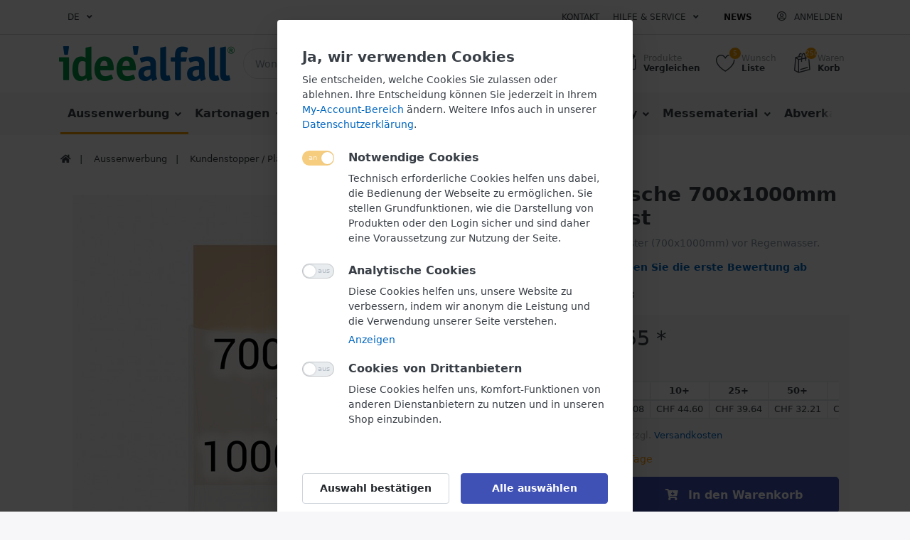

--- FILE ---
content_type: text/html; charset=utf-8
request_url: https://ideealfallshop.biz/poster-wetterschutz-700-1000
body_size: 25283
content:

<!DOCTYPE html>
<html  id="" lang="de" dir="ltr" data-pnotify-firstpos1="0">
<head>
    <meta charset="utf-8">
    <title itemprop="name">Postertasche 700x1000mm wetterfest :: Ideealfall Onlineshop für POS-Material</title>
    <meta http-equiv="x-ua-compatible" content="ie=edge">
    <meta name="viewport" content="width=device-width, initial-scale=1.0, maximum-scale=1.0, minimum-scale=1.0, user-scalable=no, viewport-fit=cover, shrink-to-fit=no">
    <meta name="HandheldFriendly" content="true">
    <meta name="description" content="Schützen Sie Ihr Poster (700x1000mm) vor Regenwasser." />
    <meta name="keywords" content="Postertasche 700x1000mm wetterfest,," />
    <meta name="generator" content="Smartstore 4.0.1.0" />
    <meta property="sm:root" content="/" />



    



<script>
    try {
        if (typeof navigator === 'undefined') navigator = {};
        html = document.documentElement;
        if (/Edge\/\d+/.test(navigator.userAgent)) { html.className += ' edge' }
        else if ('mozMatchesSelector' in html) { html.className += ' moz' }
        else if (/iPad|iPhone|iPod/.test(navigator.userAgent) && !window.MSStream) { html.className += ' ios' }
        else if ('webkitMatchesSelector' in html) { html.className += ' wkit' }
        else if (/constructor/i.test(window.HTMLElement)) { html.className += ' safari' };
        html.className += (this.top === this.window ? ' not-' : ' ') + 'framed';
    } catch (e) { }
</script>
<!--[if IE 9]><script>try{html.className+=' ie ie9 iepost8 iepre10'}catch(e){};navigator.isIE=9</script><![endif]-->
<!--[if gt IE 9]><script>try{html.className+=' ie ie10 iepost8'}catch(e){};navigator.isIE=10</script><![endif]-->
<!--[if !IE]>--><script>var ieMode = 0; try { if (document.documentMode) { ieMode = document.documentMode; html.className += ' ie iepost8 ie' + document.documentMode } else { html.className += ' not-ie' }; } catch (e) { }; navigator.isIE = ieMode</script><!-- <![endif]-->

    
    <meta name="accept-language" content="de-CH"/>


<script>
	window.Res = {
 "Common.Notification": "Benachrichtigung",  "Common.Close": "Schließen",  "Common.On": "An",  "Common.OK": "OK",  "Common.Cancel": "Abbrechen",  "Common.Off": "Aus",  "Common.CtrlKey": "Strg",  "Common.ShiftKey": "Umschalt",  "Common.AltKey": "Alt",  "Common.DelKey": "Entf",  "Common.EnterKey": "Eingabe",  "Common.EscKey": "Esc",  "Products.Longdesc.More": "Mehr anzeigen",  "Products.Longdesc.Less": "Weniger anzeigen",  "Jquery.Validate.Email": "Bitte geben Sie eine gültige E-Mail-Adresse ein.",  "Jquery.Validate.Required": "Diese Angabe ist erforderlich.",  "Jquery.Validate.Remote": "Bitte korrigieren Sie dieses Feld.",  "Jquery.Validate.Url": "Bitte geben Sie eine gültige URL ein.",  "Jquery.Validate.Date": "Bitte geben Sie ein gültiges Datum ein.",  "Jquery.Validate.DateISO": "Bitte geben Sie ein gültiges Datum (nach ISO) ein.",  "Jquery.Validate.Number": "Bitte geben Sie eine gültige Nummer ein.",  "Jquery.Validate.Digits": "Bitte geben Sie nur Ziffern ein.",  "Jquery.Validate.Creditcard": "Bitte geben Sie eine gültige Kreditkartennummer ein.",  "Jquery.Validate.Equalto": "Wiederholen Sie bitte die Eingabe.",  "Jquery.Validate.Maxlength": "Bitte geben Sie nicht mehr als {0} Zeichen ein.",  "Jquery.Validate.Minlength": "Bitte geben Sie mindestens {0} Zeichen ein.",  "Jquery.Validate.Rangelength": "Die Länge der Eingabe darf minimal {0} und maximal {1} Zeichen lang sein.",  "jquery.Validate.Range": "Bitte geben Sie einen Wert zwischen {0} und {1} ein.",  "Jquery.Validate.Max": "Bitte geben Sie einen Wert kleiner oder gleich {0} ein.",  "Jquery.Validate.Min": "Bitte geben Sie einen Wert größer oder gleich {0} ein.",  "Admin.Common.AreYouSure": "Sind Sie sicher?",  "FileUploader.Dropzone.Message": "Zum Hochladen Dateien hier ablegen oder klicken",  "FileUploader.Dropzone.DictDefaultMessage": "Dateien zum Hochladen hier ablegen",  "FileUploader.Dropzone.DictFallbackMessage": "Ihr Browser unterstützt keine Datei-Uploads per Drag'n'Drop.",  "FileUploader.Dropzone.DictFallbackText": "Bitte benutzen Sie das untenstehende Formular, um Ihre Dateien wie in längst vergangenen Zeiten hochzuladen.",  "FileUploader.Dropzone.DictFileTooBig": "Die Datei ist zu groß ({{filesize}}MB). Maximale Dateigröße: {{maxFilesize}}MB.",  "FileUploader.Dropzone.DictInvalidFileType": "Dateien dieses Typs können nicht hochgeladen werden.",  "FileUploader.Dropzone.DictResponseError": "Der Server gab die Antwort {{statusCode}} zurück.",  "FileUploader.Dropzone.DictCancelUpload": "Upload abbrechen",  "FileUploader.Dropzone.DictUploadCanceled": "Upload abgebrochen.",  "FileUploader.Dropzone.DictCancelUploadConfirmation": "Sind Sie sicher, dass Sie den Upload abbrechen wollen?",  "FileUploader.Dropzone.DictRemoveFile": "Datei entfernen",  "FileUploader.Dropzone.DictMaxFilesExceeded": "Sie können keine weiteren Dateien hochladen.",  "FileUploader.StatusWindow.Uploading.File": "Datei wird hochgeladen",  "FileUploader.StatusWindow.Uploading.Files": "Dateien werden hochgeladen",  "FileUploader.StatusWindow.Complete.File": "Upload abgeschlossen",  "FileUploader.StatusWindow.Complete.Files": "Uploads abgeschlossen",  "FileUploader.StatusWindow.Canceled.File": "Upload abgebrochen",  "FileUploader.StatusWindow.Canceled.Files": "Uploads abgebrochen", 	};
</script>


    <link rel="canonical" href="https://ideealfallshop.biz/poster-wetterschutz-700-1000" />

    <link href="https://ideealfallshop.biz/poster-wetterschutz-700-1000" hreflang="de" rel="alternate" />
<link href="https://ideealfallshop.biz/fr/poster-wetterschutz-700-1000" hreflang="fr" rel="alternate" />
<link href="https://ideealfallshop.biz/it/poster-wetterschutz-700-1000" hreflang="it" rel="alternate" />
<link as="image" href="//ideealfallshop.biz/media/269/content/269.png" rel="preload" />
<link as="font" crossorigin="" href="/Content/fontastic/fonts/fontastic.woff" rel="preload" />
<link as="font" crossorigin="" href="/Content/vendors/fa5/webfonts/fa-solid-900.woff2" rel="preload" />
<link as="font" crossorigin="" href="/Content/vendors/fa5/webfonts/fa-regular-400.woff2" rel="preload" />

<link href="https://ideealfallshop.biz/news/rss/1" rel="alternate" type="application/rss+xml" title="Ideealfall Onlineshop: News" />
    
 
    <link rel="shortcut icon" href="/favicon-1.ico?v=4.0" />


    <link href="/bundles/css/kaiwroqv5h-z1rrtpbcsflbsbcvwh2pvbrxbslqbuw41?v=r_iu9C0McGILBwpJ5Jh0sPHr58ocqkB_QNBUvsmdW201" rel="stylesheet"/>

<link href="/Themes/Flex/Content/theme.scss" rel="stylesheet" type="text/css" />

    <script src="/bundles/js/w7ar7xaahjxetk7y541-liwb0fnuimdqdas0qtmrxoa1?v=8Ywxgy-xHzt53KjDA9qzUGP_Uv0gvVwf0iyEcYxaCGY1"></script>








<style type="text/css">.not-found-page .page-title h1 {
    font-size: 32px;
    line-height: 36px
  }
</style>


<!-- Google Tag Manager --><script>(function(w,d,s,l,i){w[l]=w[l]||[];w[l].push({'gtm.start':
new Date().getTime(),event:'gtm.js'});var f=d.getElementsByTagName(s)[0],
j=d.createElement(s),dl=l!='dataLayer'?'&l='+l:'';j.async=true;j.src=
'https://www.googletagmanager.com/gtm.js?id='+i+dl;f.parentNode.insertBefore(j,f);
})(window,document,'script','dataLayer','GTM-PQ2TKV5');</script><!-- End Google Tag Manager -->

<style type="text/css">
@media print {
   .pd-review-summary,.pd-offer-actions,.pd-share,.pd-related-products,.recently-viewed-product-grid,#header,#footer {
   display:none;
   }
   }
}
</style>

    <script>jQuery(function () { if (SmartStore.globalization) { SmartStore.globalization.culture = {"name":"de-CH","englishName":"German (Switzerland)","nativeName":"Deutsch (Schweiz)","isRTL":false,"language":"de","numberFormat":{",":"’",".":".","pattern":[1],"decimals":2,"groupSizes":[3],"+":"+","-":"-","NaN":"NaN","negativeInfinity":"-∞","positiveInfinity":"∞","percent":{",":"’",".":".","pattern":[1,1],"decimals":2,"groupSizes":[3],"symbol":"%"},"currency":{",":"’",".":".","pattern":[2,2],"decimals":2,"groupSizes":[3],"symbol":"CHF"}},"dateTimeFormat":{"calendarName":"Gregorianischer Kalender","/":".",":":":","firstDay":1,"twoDigitYearMax":2029,"AM":["vorm.","vorm.","VORM."],"PM":["nachm.","nachm.","NACHM."],"days":{"names":["Sonntag","Montag","Dienstag","Mittwoch","Donnerstag","Freitag","Samstag"],"namesAbbr":["So.","Mo.","Di.","Mi.","Do.","Fr.","Sa."],"namesShort":["So","Mo","Di","Mi","Do","Fr","Sa"]},"months":{"names":["Januar","Februar","März","April","Mai","Juni","Juli","August","September","Oktober","November","Dezember",""],"namesAbbr":["Jan","Feb","Mär","Apr","Mai","Jun","Jul","Aug","Sep","Okt","Nov","Dez",""]},"patterns":{"d":"dd.MM.yyyy","D":"dddd, d. MMMM yyyy","t":"HH:mm","T":"HH:mm:ss","g":"dd.MM.yyyy HH:mm","G":"dd.MM.yyyy HH:mm:ss","f":"dddd, d. MMMM yyyy HH:mm:ss","F":"dddd, d. MMMM yyyy HH:mm:ss","M":"d. MMMM","Y":"MMMM yyyy","u":"yyyy'-'MM'-'dd HH':'mm':'ss'Z'"}}}; }; });</script>
<meta property='sm:pagedata' content='{"type":"category","id":100,"menuItemId":1,"entityId":100,"parentId":96}' />
<meta property='og:site_name' content='Ideealfall Onlineshop' />
<meta property='og:type' content='product' />
<meta property='og:url' content='https://ideealfallshop.biz/poster-wetterschutz-700-1000' />
<meta property='og:site' content='https://ideealfallshop.biz/' />
<meta property='og:title' content='Postertasche 700x1000mm wetterfest' />
<meta property='twitter:card' content='product' />
<meta property='twitter:title' content='Postertasche 700x1000mm wetterfest' />
<meta property='og:description' content='Sch&#252;tzen Sie Ihr Poster (700x1000mm) vor Regenwasser.' />
<meta property='twitter:description' content='Sch&#252;tzen Sie Ihr Poster (700x1000mm) vor Regenwasser.' />
<meta property='twitter:image' content='https://ideealfallshop.biz/media/1130/catalog/postertasche-700x1000mm-wetterfest.jpg' />
<meta property='og:image' content='https://ideealfallshop.biz/media/1130/catalog/postertasche-700x1000mm-wetterfest.jpg' />
<meta property='og:image:width' content='1000' />
<meta property='og:image:height' content='1000' />


    <script src="/Scripts/smartstore.globalization.adapter.js"></script>


    <!--Powered by Smartstore - https://www.smartstore.com-->
</head>
<body class="lyt-cols-1">

	




<!-- Google Tag Manager (noscript) --><noscript><iframe src="https://www.googletagmanager.com/ns.html?id=GTM-PQ2TKV5"
height="0" width="0" style="display:none;visibility:hidden"></iframe></noscript><!-- End Google Tag Manager (noscript) -->

<div id="page">
    <div class="canvas-blocker canvas-slidable"></div>

    <div class="page-main canvas-slidable">
            <header id="header">
                <div class="menubar-section d-none d-lg-block menubar-light">
                    <div class="container menubar-container">





<nav class="menubar navbar navbar-slide">
    <nav class="menubar-group ml-0">

    <div class="dropdown language-selector">
        <a class="menubar-link" data-toggle="dropdown" aria-haspopup="true" aria-expanded="false" href="#">
			<span>DE</span>
            <i class="fa fa-angle-down"></i>
        </a>
        
        <div class="dropdown-menu" aria-labelledby="dLabel">
                <a href="/changelanguage/1?returnUrl=poster-wetterschutz-700-1000" title="Deutsch (Schweiz)" rel="nofollow" class="dropdown-item disabled" 
                   data-selected="true" data-abbreviation="Deutsch">

                        <span class="mr-1 align-text-bottom">
                            <img src = "/Content/images/flags/de.png" />
                        </span>

                    <span>Deutsch</span>

                    <span class="abbreviation lrm">(DE)</span>
                </a>
                <a href="/changelanguage/3?returnUrl=fr%2fposter-wetterschutz-700-1000" title="fran&#231;ais (France)" rel="nofollow" class="dropdown-item" 
                   data-selected="false" data-abbreviation="Franz&#246;sisch">

                        <span class="mr-1 align-text-bottom">
                            <img src = "/Content/images/flags/fr.png" />
                        </span>

                    <span>Franz&#246;sisch</span>

                    <span class="abbreviation lrm">(FR)</span>
                </a>
                <a href="/changelanguage/4?returnUrl=it%2fposter-wetterschutz-700-1000" title="italiano (Italia)" rel="nofollow" class="dropdown-item" 
                   data-selected="false" data-abbreviation="Italienisch">

                        <span class="mr-1 align-text-bottom">
                            <img src = "/Content/images/flags/it.png" />
                        </span>

                    <span>Italienisch</span>

                    <span class="abbreviation lrm">(IT)</span>
                </a>
        </div>
    </div>
	<script type="text/javascript">
		$(function () {
			$(".language-selector .dropdown-item.disabled").on('click', function (e) {
				e.preventDefault();
            });
        });
	</script>

    </nav>

	<nav class="menubar-group ml-auto">



			<a class="menubar-link" href="/contactus">Kontakt</a>




<div class="cms-menu cms-menu-dropdown" data-menu-name="helpandservice">
	<div class="dropdown">
		<a data-toggle="dropdown" aria-haspopup="true" aria-expanded="false" href="#" rel="nofollow" class="menubar-link">
			<span >Hilfe &amp; Service</span>
			<i class="fal fa-angle-down menubar-caret"></i>
		</a>
			<div class="dropdown-menu dropdown-menu-left">
			<a href="/newproducts" class="dropdown-item menu-link">
				<span >Neu eingetroffen</span>
			</a>
			<a href="/manufacturer/all" class="dropdown-item menu-link">
				<span >Alle Marken</span>
			</a>
			<a href="/recentlyviewedproducts" class="dropdown-item menu-link">
				<span >K&#252;rzlich angesehene Produkte</span>
			</a>
			<a href="/compareproducts" class="dropdown-item menu-link">
				<span >Produktliste vergleichen</span>
			</a>
					<div class="dropdown-divider"></div>
			<a href="/aboutus" class="dropdown-item menu-link">
				<span >Ideelalfall Werbetechnik</span>
			</a>
			<a href="/disclaimer" class="dropdown-item menu-link">
				<span >Widerrufsrecht</span>
			</a>
			<a href="/shippinginfo" class="dropdown-item menu-link">
				<span >Versand und R&#252;cksendungen</span>
			</a>
			<a href="/conditionsofuse" class="dropdown-item menu-link">
				<span >Ideealfall AGB</span>
			</a>
	</div>

	</div>
</div>



	</nav>

    <nav class="menubar-group menubar-group--special">
            <a class="menubar-link" href="/news">
                News
            </a>
                        
    </nav>

        <nav id="menubar-my-account" class="menubar-group">
            <div class="dropdown">
                <a class="menubar-link"  aria-haspopup="true" aria-expanded="false" href="/login?returnUrl=%2Fposter-wetterschutz-700-1000" rel="nofollow">
                    <i class="fal fa-user-circle menubar-icon"></i>

                        <span>Anmelden</span>
                </a>

            </div>



        </nav>

</nav>




                    </div>
                </div>
                <div class="shopbar-section shopbar-light"> 
                    <div class="container shopbar-container">

<div class="shopbar">
	<div class="shopbar-col-group shopbar-col-group-brand">
		<!-- LOGO -->
		<div class="shopbar-col shop-logo">

<a href="/" class="brand">          
        <img src='//ideealfallshop.biz/media/269/content/269.png' 
            alt="Ideealfall Onlineshop" 
            title="Ideealfall Onlineshop"
			class="img-fluid"
            width="247"
            height="49" />
</a>

		</div>

		<!-- SEARCH -->
		<div class="shopbar-col shopbar-search">

<form action="/search" class="instasearch-form" method="get">
	<input type="text"
			class="instasearch-term form-control"
			name="q"
			placeholder="Wonach suchen Sie?"
		    data-instasearch="true"
			data-minlength="3"
			data-showthumbs="false"
			data-url="/instantsearch"
            data-origin="Search/Search"
			 autocomplete="off" />

	<button type="submit" class="btn btn-primary btn-icon instasearch-button" title="Suchen">
		<i class="icm icm-magnifier instasearch-icon"></i>
	</button>

	<div class="instasearch-drop">
		<div class="instasearch-drop-body clearfix"></div>
	</div>


</form>
		</div>
	</div>

	<div class="shopbar-col-group shopbar-col-group-tools">
		<!-- TOOLS -->


<div class="shopbar-col shopbar-tools" data-summary-href="/shoppingcart/cartsummary?cart=True&amp;wishlist=True&amp;compare=True">

	<!-- Hamburger Menu -->
	<div class="shopbar-tool d-lg-none" id="shopbar-menu">
		<a class="shopbar-button" href="#" data-toggle="offcanvas" data-autohide="true" data-placement="left" data-fullscreen="false" data-disablescrolling="true" data-target="#offcanvas-menu">
			<span class="shopbar-button-icon">
				<i class="icm icm-menu"></i>
			</span>
			<span class="shopbar-button-label-sm">
				Menü
			</span>
		</a>
	</div>



	<!-- User -->
	<div class="shopbar-tool d-lg-none" id="shopbar-user">
		<a class="shopbar-button" href="/login?returnUrl=%2Fposter-wetterschutz-700-1000">
			<span class="shopbar-button-icon">
				<i class="icm icm-user"></i>
			</span>
			<span class="shopbar-button-label-sm">
				Anmelden
			</span>
		</a>
	</div>

		<div class="shopbar-tool" id="shopbar-compare" data-target="#compare-tab">
			<a href="/compareproducts"  class="shopbar-button navbar-toggler" data-toggle="offcanvas" data-summary-href="/shoppingcart/cartsummary?compare=True"
			   data-autohide="true" data-placement="right" data-fullscreen="false" data-disablescrolling="true" data-target="#offcanvas-cart">
				<span class="shopbar-button-icon">
					<i class="icm icm-repeat"></i>
					<span class='badge badge-pill label-cart-amount badge-warning' style="display:none" data-bind-to="CompareItemsCount">0</span>
				</span>
				<span class="shopbar-button-label">
					<span>Produkte</span><br />
					<strong>Vergleichen</strong>
				</span>
				<span class="shopbar-button-label-sm">
					Vergleichen
				</span>
			</a>
		</div>

		<div class="shopbar-tool" id="shopbar-wishlist" data-target="#wishlist-tab">
			<a href="/wishlist" class="shopbar-button navbar-toggler" data-toggle="offcanvas" data-summary-href="/shoppingcart/cartsummary?wishlist=True"
				data-autohide="true" data-placement="right" data-fullscreen="false" data-disablescrolling="true" data-target="#offcanvas-cart">
				<span class="shopbar-button-icon">
					<i class="icm icm-heart"></i>
					<span class='badge badge-pill label-cart-amount badge-warning' style="display:none" data-bind-to="WishlistItemsCount">0</span>
				</span>
				<span class="shopbar-button-label">
					<span>Wunsch</span><br />
					<strong>Liste</strong>
				</span>
				<span class="shopbar-button-label-sm">
					Wunschliste
				</span>
			</a>
		</div>

		<div class="shopbar-tool" id="shopbar-cart" data-target="#cart-tab">
			<a href="/cart" class="shopbar-button navbar-toggler" data-toggle="offcanvas" data-summary-href="/shoppingcart/cartsummary?cart=True"
			   data-autohide="true" data-placement="right" data-fullscreen="false" data-disablescrolling="true" data-target="#offcanvas-cart">
				<span class="shopbar-button-icon">
					<i class="icm icm-bag"></i>
					<span class='badge badge-pill label-cart-amount badge-warning' style="display:none" data-bind-to="CartItemsCount">
						0
					</span>
				</span>
				<span class="shopbar-button-label">
					<span>Waren</span><br />
					<strong>Korb</strong>
				</span>
				<span class="shopbar-button-label-sm">
					Warenkorb
				</span>
			</a>
		</div>



</div>



	</div>
</div>
                    </div>
                </div>
                <div class="megamenu-section d-none d-lg-block">
                    <nav class='navbar navbar-light'>
                        <div class="container megamenu-container">




<style type="text/css">
    .mega-menu-dropdown { min-height: 370px; }
</style>

<div class="mainmenu megamenu megamenu-blend--next">



<div class="cms-menu cms-menu-navbar" data-menu-name="main">
    <div class="megamenu-nav megamenu-nav--prev alpha">
	    <a href="#" class="megamenu-nav-btn btn btn-icon"><i class="far fa-chevron-left"></i></a>
    </div>

    <ul class="navbar-nav flex-row flex-nowrap" id="menu-main">

            <li id="main-nav-item-902910" data-id="902910" class="nav-item dropdown-submenu expanded">
                <a href="/aussenwerbung" class="nav-link menu-link dropdown-toggle" aria-expanded="false" data-target="#dropdown-menu-902910">
					<span >Aussenwerbung</span>
                </a>
            </li>
            <li id="main-nav-item-902928" data-id="902928" class="nav-item dropdown-submenu">
                <a href="/kartonagen" class="nav-link menu-link dropdown-toggle" aria-expanded="false" data-target="#dropdown-menu-902928">
					<span >Kartonagen</span>
                </a>
            </li>
            <li id="main-nav-item-902939" data-id="902939" class="nav-item dropdown-submenu">
                <a href="/thekensteller" class="nav-link menu-link dropdown-toggle" aria-expanded="false" data-target="#dropdown-menu-902939">
					<span >Thekensteller</span>
                </a>
            </li>
            <li id="main-nav-item-902954" data-id="902954" class="nav-item dropdown-submenu">
                <a href="/wettbewerbsurnen" class="nav-link menu-link dropdown-toggle" aria-expanded="false" data-target="#dropdown-menu-902954">
					<span >Wettbewerbsurnen</span>
                </a>
            </li>
            <li id="main-nav-item-902961" data-id="902961" class="nav-item dropdown-submenu">
                <a href="/pos-display" class="nav-link menu-link dropdown-toggle" aria-expanded="false" data-target="#dropdown-menu-902961">
					<span >POS-Display</span>
                </a>
            </li>
            <li id="main-nav-item-902975" data-id="902975" class="nav-item dropdown-submenu">
                <a href="/messematerial" class="nav-link menu-link dropdown-toggle" aria-expanded="false" data-target="#dropdown-menu-902975">
					<span >Messematerial</span>
                </a>
            </li>
            <li id="main-nav-item-902983" data-id="902983" class="nav-item">
                <a href="/restposten" class="nav-link menu-link">
					<span >Abverkauf</span>
                </a>
                    <label class="badge badge-danger">%</label>
            </li>
            <li id="main-nav-item-902984" data-id="902984" class="nav-item dropdown-submenu">
                <a href="/ideen-2" class="nav-link menu-link dropdown-toggle" aria-expanded="false" data-target="#dropdown-menu-902984">
					<span >Ideen</span>
                </a>
            </li>
            <li id="main-nav-item-7942145399" data-id="7942145399" class="nav-item dropdown-submenu">
                <a href="/praevention" class="nav-link menu-link dropdown-toggle" aria-expanded="false" data-target="#dropdown-menu-7942145399">
					<span >Gesundheitspr&#228;vention</span>
                </a>
            </li>

    </ul>

    <div class="megamenu-nav megamenu-nav--next omega">
	    <a href="#" class="megamenu-nav-btn btn btn-icon"><i class="far fa-chevron-right"></i></a>
    </div>
</div>
</div>

<div class="megamenu-dropdown-container container" style="--y: 16px">
    <div id="dropdown-menu-902910" data-id="902910" 
         data-entity-id="66" 
         data-entity-name="Category"
         data-display-rotator="true">
        <div class="dropdown-menu mega-menu-dropdown">


            <div class="row mega-menu-dropdown-row">

                <div class="col-md-3 col-sm-6">
                        <a href="/klapprahmen" id="dropdown-heading-902911" data-id="902911" class="mega-menu-dropdown-heading">
                            <span>Klapprahmen</span>

                        </a>
        <span class="mega-menu-subitem-wrap">
            <a href="/klapprahmen-a0" id="megamenu-subitem-902912" data-id="902912" class="mega-menu-subitem">
                <span>Klapprahmen A0</span>
            </a>

            

        </span>
        <span class="mega-menu-subitem-wrap">
            <a href="/klapprahmen-a1" id="megamenu-subitem-902913" data-id="902913" class="mega-menu-subitem">
                <span>Klapprahmen A1</span>
            </a>

            

        </span>
        <span class="mega-menu-subitem-wrap">
            <a href="/klapprahmen-a2" id="megamenu-subitem-902914" data-id="902914" class="mega-menu-subitem">
                <span>Klapprahmen A2</span>
            </a>

            

        </span>
        <span class="mega-menu-subitem-wrap">
            <a href="/klapprahmen-a3" id="megamenu-subitem-902915" data-id="902915" class="mega-menu-subitem">
                <span>Klapprahmen A3</span>
            </a>

            

        </span>
        <span class="mega-menu-subitem-wrap">
            <a href="/klapprahmen-a4" id="megamenu-subitem-902916" data-id="902916" class="mega-menu-subitem">
                <span>Klapprahmen A4</span>
            </a>

            

        </span>
        <span class="mega-menu-subitem-wrap">
            <a href="/klapprahmen-a5" id="megamenu-subitem-902917" data-id="902917" class="mega-menu-subitem">
                <span>Klapprahmen A5</span>
            </a>

            

        </span>
        <span class="mega-menu-subitem-wrap">
            <a href="/weitere-groessen" id="megamenu-subitem-902918" data-id="902918" class="mega-menu-subitem">
                <span>Weitere Gr&#246;ssen</span>
            </a>

            

        </span>
        <span class="mega-menu-subitem-wrap">
            <a href="/zubehoer-4" id="megamenu-subitem-902919" data-id="902919" class="mega-menu-subitem">
                <span>Zubeh&#246;r</span>
            </a>

            

        </span>
                        <a href="/kundenstopper" id="dropdown-heading-902920" data-id="902920" class="mega-menu-dropdown-heading">
                            <span>Kundenstopper / Plakatst&#228;nder</span>

                        </a>
        <span class="mega-menu-subitem-wrap">
            <a href="/kundenstopper-holz" id="megamenu-subitem-902921" data-id="902921" class="mega-menu-subitem">
                <span>Kundenstopper Holz</span>
            </a>

            

        </span>
        <span class="mega-menu-subitem-wrap">
            <a href="/kundenstopper-outdoor" id="megamenu-subitem-902922" data-id="902922" class="mega-menu-subitem">
                <span>Kundenstopper Outdoor</span>
            </a>

            

        </span>
        <span class="mega-menu-subitem-wrap">
            <a href="/zubehoer-3" id="megamenu-subitem-902923" data-id="902923" class="mega-menu-subitem active">
                <span>Zubeh&#246;r</span>
            </a>

            

        </span>
                </div><div class="col-md-3 col-sm-6">
                        <a href="/schaukasten" id="dropdown-heading-902924" data-id="902924" class="mega-menu-dropdown-heading">
                            <span>Schaukasten</span>

                        </a>
        <span class="mega-menu-subitem-wrap">
            <a href="/schaukasten-mit-beleuchtung" id="megamenu-subitem-902925" data-id="902925" class="mega-menu-subitem">
                <span>Schaukasten mit Beleuchtung</span>
            </a>

            

        </span>
        <span class="mega-menu-subitem-wrap">
            <a href="/wandschaukasten" id="megamenu-subitem-902926" data-id="902926" class="mega-menu-subitem">
                <span>Wandschaukasten</span>
            </a>

            

        </span>
        <span class="mega-menu-subitem-wrap">
            <a href="/zubehoer-6" id="megamenu-subitem-902927" data-id="902927" class="mega-menu-subitem">
                <span>Zubeh&#246;r</span>
            </a>

            

        </span>
                </div>

                            <div class="col-md-3"></div>
                    <div class="col-md-3 col-sm-6">
						<div class="rotator-container rotator-902910">
							<div class="rotator-heading text-center">
								<h4></h4>
							</div>
							<div class="rotator-content">
								<div class="placeholder"></div>
							</div>
						</div>
                    </div>
            </div>


        </div>
    </div>
    <div id="dropdown-menu-902928" data-id="902928" 
         data-entity-id="14" 
         data-entity-name="Category"
         data-display-rotator="true">
        <div class="dropdown-menu mega-menu-dropdown">


            <div class="row mega-menu-dropdown-row">
						<div class="col-md-3 col-sm-6 text-md-center megamenu-cat-img">
							<img src="//ideealfallshop.biz/media/665/catalog/kartonagen.png?size=400" alt="Kartonagen" loading="lazy" />

							<div class="below-preview-pic-text text-left">
								Kartonagen sind im POS-Material Bereich schon lange ein Thema. Lassen Sie sich von unserem Sortiment verzaubern!
							</div>
						</div>

                <div class="col-md-3 col-sm-6">
                        <a href="/sechseckschuetten" id="dropdown-heading-902929" data-id="902929" class="mega-menu-dropdown-heading">
                            <span>Sechsecksch&#252;tten</span>

                        </a>
                        <a href="/rechteckschuetten" id="dropdown-heading-902930" data-id="902930" class="mega-menu-dropdown-heading">
                            <span>Rechtecksch&#252;tten</span>

                        </a>
                        <a href="/schaufenstersteller" id="dropdown-heading-902931" data-id="902931" class="mega-menu-dropdown-heading">
                            <span>Plakatsteller</span>

                        </a>
                        <a href="/losboxen" id="dropdown-heading-902932" data-id="902932" class="mega-menu-dropdown-heading">
                            <span>Losboxen f&#252;r Wettbewerb</span>

                        </a>
                        <a href="/ovalo" id="dropdown-heading-902933" data-id="902933" class="mega-menu-dropdown-heading">
                            <span>Ovalo</span>

                        </a>
                        <a href="/quick-o-rama" id="dropdown-heading-902934" data-id="902934" class="mega-menu-dropdown-heading">
                            <span>Quick-o-rama</span>

                        </a>
                        <a href="/prospekthalter" id="dropdown-heading-902935" data-id="902935" class="mega-menu-dropdown-heading">
                            <span>Prospekthalter</span>

                        </a>
                        <a href="/tischsteller" id="dropdown-heading-902936" data-id="902936" class="mega-menu-dropdown-heading">
                            <span>Tischsteller</span>

                        </a>
                        <a href="/pappaufsteller" id="dropdown-heading-902937" data-id="902937" class="mega-menu-dropdown-heading">
                            <span>Pappaufsteller</span>

                        </a>
                        <a href="/wuerfel-aus-karton" id="dropdown-heading-902938" data-id="902938" class="mega-menu-dropdown-heading">
                            <span>W&#252;rfel</span>

                        </a>
                </div>

                            <div class="col-md-3"></div>
                    <div class="col-md-3 col-sm-6">
						<div class="rotator-container rotator-902928">
							<div class="rotator-heading text-center">
								<h4>Aus dem Kartonagen-Sortiment</h4>
							</div>
							<div class="rotator-content">
								<div class="placeholder"></div>
							</div>
						</div>
                    </div>
            </div>


        </div>
    </div>
    <div id="dropdown-menu-902939" data-id="902939" 
         data-entity-id="22" 
         data-entity-name="Category"
         data-display-rotator="true">
        <div class="dropdown-menu mega-menu-dropdown">


            <div class="row mega-menu-dropdown-row">
						<div class="col-md-3 col-sm-6 text-md-center megamenu-cat-img">
							<img src="//ideealfallshop.biz/media/666/catalog/thekensteller.png?size=400" alt="Thekensteller" loading="lazy" />

							<div class="below-preview-pic-text text-left">
								Hier finden Sie Acrylglas-Steller für die Promotion an Ihrer Wand oder auf Ihrer Ladentheke.
							</div>
						</div>

                <div class="col-md-3 col-sm-6">
                        <a href="/kreidetafel-tischaufsteller" id="dropdown-heading-902940" data-id="902940" class="mega-menu-dropdown-heading">
                            <span>Kreidetafel Tischaufsteller </span>

                        </a>
                        <a href="/visitenkartenhalter" id="dropdown-heading-902941" data-id="902941" class="mega-menu-dropdown-heading">
                            <span>Visitenkartenhalter</span>

                        </a>
                        <a href="/theken-prospekthalter" id="dropdown-heading-902942" data-id="902942" class="mega-menu-dropdown-heading">
                            <span>Prospektst&#228;nder</span>

                        </a>
                        <a href="/wand-propekthaenger" id="dropdown-heading-902943" data-id="902943" class="mega-menu-dropdown-heading">
                            <span>Wand-Prospekth&#228;nger</span>

                        </a>
                        <a href="/prospekthalter-deckel" id="dropdown-heading-902944" data-id="902944" class="mega-menu-dropdown-heading">
                            <span>Prospekthalter mit Deckel</span>

                        </a>
                        <a href="/infosteller-diagonal" id="dropdown-heading-902945" data-id="902945" class="mega-menu-dropdown-heading">
                            <span>Infosteller Diagonal</span>

                        </a>
                        <a href="/infosteller-senkrecht" id="dropdown-heading-902946" data-id="902946" class="mega-menu-dropdown-heading">
                            <span>Infosteller Senkrecht</span>

                        </a>
                        <a href="/budget-prospekthalter" id="dropdown-heading-902947" data-id="902947" class="mega-menu-dropdown-heading">
                            <span>Budget-Prospekthalter</span>

                        </a>
                        <a href="/prospektstaender-bedruckbar" id="dropdown-heading-902948" data-id="902948" class="mega-menu-dropdown-heading">
                            <span>Prospektst&#228;nder bedruckbar</span>

                        </a>
                        <a href="/tischsteller-bedruckbar" id="dropdown-heading-902949" data-id="902949" class="mega-menu-dropdown-heading">
                            <span>Tischsteller bedruckbar</span>

                        </a>
                        <a href="/tischaufsteller-nach-format" id="dropdown-heading-902950" data-id="902950" class="mega-menu-dropdown-heading">
                            <span>Tischaufsteller nach Format</span>

                        </a>
        <span class="mega-menu-subitem-wrap">
            <a href="/tischaufsteller-a4" id="megamenu-subitem-902951" data-id="902951" class="mega-menu-subitem">
                <span>Tischaufsteller A4</span>
            </a>

            

        </span>
        <span class="mega-menu-subitem-wrap">
            <a href="/tischaufsteller-a5" id="megamenu-subitem-902952" data-id="902952" class="mega-menu-subitem">
                <span>Tischaufsteller A5</span>
            </a>

            

        </span>
        <span class="mega-menu-subitem-wrap">
            <a href="/tischaufsteller-a6" id="megamenu-subitem-902953" data-id="902953" class="mega-menu-subitem">
                <span>Tischaufsteller A6</span>
            </a>

            

        </span>
                </div>

                            <div class="col-md-3"></div>
                    <div class="col-md-3 col-sm-6">
						<div class="rotator-container rotator-902939">
							<div class="rotator-heading text-center">
								<h4>Aus dem Thekensteller-Sortiment</h4>
							</div>
							<div class="rotator-content">
								<div class="placeholder"></div>
							</div>
						</div>
                    </div>
            </div>


        </div>
    </div>
    <div id="dropdown-menu-902954" data-id="902954" 
         data-entity-id="32" 
         data-entity-name="Category"
         data-display-rotator="true">
        <div class="dropdown-menu mega-menu-dropdown">


            <div class="row mega-menu-dropdown-row">
						<div class="col-md-3 col-sm-6 text-md-center megamenu-cat-img">
							<img src="//ideealfallshop.biz/media/806/catalog/wettbewerbsurnen.png?size=400" alt="Wettbewerbsurnen" loading="lazy" />

							<div class="below-preview-pic-text text-left">
								Bei uns finden Sie die wohl grösste Urnenauswahl der Schweiz. Wir führen Urnen/Gewinnboxen in Kunststoff, Polypropylen, Plexiglas, Acrylglas und aus Wellpappe.
							</div>
						</div>

                <div class="col-md-3 col-sm-6">
                        <a href="/acryl-plexiglas" id="dropdown-heading-902955" data-id="902955" class="mega-menu-dropdown-heading">
                            <span>Wettbewerbsurnen aus Acryl- / Plexiglas</span>

                        </a>
        <span class="mega-menu-subitem-wrap">
            <a href="/bodenurnen" id="megamenu-subitem-902956" data-id="902956" class="mega-menu-subitem">
                <span>Bodenurnen aus Acrylglas</span>
            </a>

            

        </span>
        <span class="mega-menu-subitem-wrap">
            <a href="/tischurnen" id="megamenu-subitem-902957" data-id="902957" class="mega-menu-subitem">
                <span>Tischurnen aus Acrylglas</span>
            </a>

            

        </span>
                        <a href="/wettbewerbsurne-kartonage" id="dropdown-heading-902958" data-id="902958" class="mega-menu-dropdown-heading">
                            <span>Wettbewerbsurnen aus Kartonagen</span>

                        </a>
        <span class="mega-menu-subitem-wrap">
            <a href="/bodenurnen-3" id="megamenu-subitem-902959" data-id="902959" class="mega-menu-subitem">
                <span>Bodenurnen</span>
            </a>

            

        </span>
        <span class="mega-menu-subitem-wrap">
            <a href="/tischurnen-2" id="megamenu-subitem-902960" data-id="902960" class="mega-menu-subitem">
                <span>Tischurnen</span>
            </a>

            

        </span>
                </div>

                            <div class="col-md-3"></div>
                    <div class="col-md-3 col-sm-6">
						<div class="rotator-container rotator-902954">
							<div class="rotator-heading text-center">
								<h4>Aus dem Wettbewerbsurnen-Sortiment</h4>
							</div>
							<div class="rotator-content">
								<div class="placeholder"></div>
							</div>
						</div>
                    </div>
            </div>


        </div>
    </div>
    <div id="dropdown-menu-902961" data-id="902961" 
         data-entity-id="40" 
         data-entity-name="Category"
         data-display-rotator="true">
        <div class="dropdown-menu mega-menu-dropdown">


            <div class="row mega-menu-dropdown-row">
						<div class="col-md-3 col-sm-6 text-md-center megamenu-cat-img">
							<img src="//ideealfallshop.biz/media/774/catalog/pos-display.png?size=400" alt="POS-Display" loading="lazy" />

							<div class="below-preview-pic-text text-left">
								Unsere POS-Displays garantieren Ihnen einen effektvollen und stilsicheren Werbeauftritt. Lassen Sie sich von unserem POS-Display Sortiment überraschen!
							</div>
						</div>

                <div class="col-md-3 col-sm-6">
                        <a href="/infostaender" id="dropdown-heading-902962" data-id="902962" class="mega-menu-dropdown-heading">
                            <span>Infost&#228;nder</span>

                        </a>
                        <a href="/prospektstaender-freistehend" id="dropdown-heading-902963" data-id="902963" class="mega-menu-dropdown-heading">
                            <span>Prospektst&#228;nder</span>

                        </a>
                        <a href="/lebensgrosse-figuren" id="dropdown-heading-902964" data-id="902964" class="mega-menu-dropdown-heading">
                            <span>Lebensgrosse Figuren</span>

                        </a>
                        <a href="/dekowuerfel" id="dropdown-heading-902965" data-id="902965" class="mega-menu-dropdown-heading">
                            <span>Dekow&#252;rfel</span>

                        </a>
                        <a href="/verkaufsdisplays" id="dropdown-heading-902966" data-id="902966" class="mega-menu-dropdown-heading">
                            <span>Verkaufsdisplays</span>

                        </a>
                        <a href="/roll-up-display" id="dropdown-heading-902967" data-id="902967" class="mega-menu-dropdown-heading">
                            <span>Roll-Up &amp; Banner Display</span>

                        </a>
                        <a href="/grossdisplays" id="dropdown-heading-902968" data-id="902968" class="mega-menu-dropdown-heading">
                            <span>Grossdisplays</span>

                        </a>
                        <a href="/saeulendisplay" id="dropdown-heading-902969" data-id="902969" class="mega-menu-dropdown-heading">
                            <span>S&#228;ulendisplay</span>

                        </a>
                        <a href="/werbetafeln" id="dropdown-heading-902970" data-id="902970" class="mega-menu-dropdown-heading">
                            <span>Werbetafeln</span>

                        </a>
        <span class="mega-menu-subitem-wrap">
            <a href="/forex" id="megamenu-subitem-902971" data-id="902971" class="mega-menu-subitem">
                <span>Forex Platten bedruckt</span>
            </a>

            

        </span>
                        <a href="/preisschilder" id="dropdown-heading-902972" data-id="902972" class="mega-menu-dropdown-heading">
                            <span>Preisschilder</span>

                        </a>
        <span class="mega-menu-subitem-wrap">
            <a href="/wand-preisschilder" id="megamenu-subitem-902973" data-id="902973" class="mega-menu-subitem">
                <span>Wand-Preisschilder</span>
            </a>

            

        </span>
                        <a href="/so-simple" id="dropdown-heading-902974" data-id="902974" class="mega-menu-dropdown-heading">
                            <span>So Simple</span>

                        </a>
                </div>

                            <div class="col-md-3"></div>
                    <div class="col-md-3 col-sm-6">
						<div class="rotator-container rotator-902961">
							<div class="rotator-heading text-center">
								<h4>Aus dem POS-Display-Sortiment</h4>
							</div>
							<div class="rotator-content">
								<div class="placeholder"></div>
							</div>
						</div>
                    </div>
            </div>


        </div>
    </div>
    <div id="dropdown-menu-902975" data-id="902975" 
         data-entity-id="49" 
         data-entity-name="Category"
         data-display-rotator="false">
        <div class="dropdown-menu mega-menu-dropdown">


            <div class="row mega-menu-dropdown-row">

                <div class="col-md-3 col-sm-6">
                        <a href="/messetheken" id="dropdown-heading-902976" data-id="902976" class="mega-menu-dropdown-heading">
                            <span>Messetheken</span>

                        </a>
        <span class="mega-menu-subitem-wrap">
            <a href="/zubehoer-5" id="megamenu-subitem-902977" data-id="902977" class="mega-menu-subitem">
                <span>Zubeh&#246;r</span>
            </a>

            

        </span>
                        <a href="/personenleitsysteme" id="dropdown-heading-902978" data-id="902978" class="mega-menu-dropdown-heading">
                            <span>Personenleitsysteme</span>

                        </a>
        <span class="mega-menu-subitem-wrap">
            <a href="/tensatoren" id="megamenu-subitem-902979" data-id="902979" class="mega-menu-subitem">
                <span>Tensatoren</span>
            </a>

            

        </span>
        <span class="mega-menu-subitem-wrap">
            <a href="/tuerschilder" id="megamenu-subitem-902980" data-id="902980" class="mega-menu-subitem">
                <span>T&#252;rschilder</span>
            </a>

            

        </span>
                        <a href="/messen" id="dropdown-heading-902981" data-id="902981" class="mega-menu-dropdown-heading">
                            <span>Messest&#228;nde</span>

                        </a>
        <span class="mega-menu-subitem-wrap">
            <a href="/vario-set-loesungen" id="megamenu-subitem-902982" data-id="902982" class="mega-menu-subitem">
                <span>Vario Set L&#246;sungen</span>
            </a>

            

        </span>
                </div>

            </div>


        </div>
    </div>
    <div id="dropdown-menu-902983" data-id="902983" 
         data-entity-id="62" 
         data-entity-name="Category"
         data-display-rotator="false">
        <div class="dropdown-menu mega-menu-dropdown">


            <div class="row mega-menu-dropdown-row">
						<div class="col-md-3 col-sm-6 text-md-center megamenu-cat-img">
							<img src="//ideealfallshop.biz/media/1624/catalog/abverkauf.jpg?size=400" alt="Abverkauf" loading="lazy" />

							<div class="below-preview-pic-text text-left">
								
							</div>
						</div>

                <div class="col-md-3 col-sm-6">
                </div>

            </div>


        </div>
    </div>
    <div id="dropdown-menu-902984" data-id="902984" 
         data-entity-id="109" 
         data-entity-name="Category"
         data-display-rotator="false">
        <div class="dropdown-menu mega-menu-dropdown">


            <div class="row mega-menu-dropdown-row">

                <div class="col-md-3 col-sm-6">
                        <a href="/restaurant-beschilderung" id="dropdown-heading-902985" data-id="902985" class="mega-menu-dropdown-heading">
                            <span>Restaurants</span>

                                <label class="badge badge-secondary">NEU</label>
                        </a>
        <span class="mega-menu-subitem-wrap">
            <a href="/kreidemarker" id="megamenu-subitem-902986" data-id="902986" class="mega-menu-subitem">
                <span>Kreidemarker</span>
            </a>

            

        </span>
        <span class="mega-menu-subitem-wrap">
            <a href="/kundenstopper-3" id="megamenu-subitem-902987" data-id="902987" class="mega-menu-subitem">
                <span>Kundenstopper</span>
            </a>

            

        </span>
        <span class="mega-menu-subitem-wrap">
            <a href="/tischaufsteller-restaurant" id="megamenu-subitem-902988" data-id="902988" class="mega-menu-subitem">
                <span>Tischaufsteller</span>
            </a>

            

        </span>
        <span class="mega-menu-subitem-wrap">
            <a href="/menueschaukasten" id="megamenu-subitem-902989" data-id="902989" class="mega-menu-subitem">
                <span>Men&#252;schaukasten</span>
            </a>

            

        </span>
                        <a href="/praevention" id="dropdown-heading-902990" data-id="902990" class="mega-menu-dropdown-heading">
                            <span>Gesundheitspr&#228;vention</span>

                                <label class="badge badge-success">Aktuell</label>
                        </a>
        <span class="mega-menu-subitem-wrap">
            <a href="/bodenkleber" id="megamenu-subitem-902991" data-id="902991" class="mega-menu-subitem">
                <span>Bodenkleber</span>
                    <label class="badge badge-success">Aktuell</label>
            </a>

            

        </span>
        <span class="mega-menu-subitem-wrap">
            <a href="/desinfektionsmittel" id="megamenu-subitem-902992" data-id="902992" class="mega-menu-subitem">
                <span>Desinfektionsmittel</span>
            </a>

            

        </span>
        <span class="mega-menu-subitem-wrap">
            <a href="/desinfektionsspender" id="megamenu-subitem-902993" data-id="902993" class="mega-menu-subitem">
                <span>Desinfektionsspender</span>
            </a>

            

        </span>
        <span class="mega-menu-subitem-wrap">
            <a href="/information" id="megamenu-subitem-902994" data-id="902994" class="mega-menu-subitem">
                <span>Information</span>
            </a>

            

        </span>
        <span class="mega-menu-subitem-wrap">
            <a href="/schutzmasken" id="megamenu-subitem-902995" data-id="902995" class="mega-menu-subitem">
                <span>Schutzmasken</span>
            </a>

            

        </span>
        <span class="mega-menu-subitem-wrap">
            <a href="/spuckschutz" id="megamenu-subitem-902996" data-id="902996" class="mega-menu-subitem">
                <span>Spuckschutz</span>
                    <label class="badge badge-success">Aktuell</label>
            </a>

            

        </span>
        <span class="mega-menu-subitem-wrap">
            <a href="/trennwaende" id="megamenu-subitem-902997" data-id="902997" class="mega-menu-subitem">
                <span>Trennw&#228;nde</span>
            </a>

            

        </span>
                        <a href="/schaufenster-dekorieren" id="dropdown-heading-902998" data-id="902998" class="mega-menu-dropdown-heading">
                            <span>Schaufenster</span>

                        </a>
                </div>

            </div>


        </div>
    </div>
    <div id="dropdown-menu-7942145399" data-id="7942145399" 
         data-entity-id="120" 
         data-entity-name="Category"
         data-display-rotator="false">
        <div class="dropdown-menu mega-menu-dropdown">


            <div class="row mega-menu-dropdown-row">
						<div class="col-md-3 col-sm-6 text-md-center megamenu-cat-img">
							<img src="//ideealfallshop.biz/media/2192/catalog/corona-pravention.png?size=400" alt="Gesundheitspr&#228;vention" loading="lazy" />

							<div class="below-preview-pic-text text-left">
								
							</div>
						</div>

                <div class="col-md-3 col-sm-6">
                        <a href="/schutzmasken" id="dropdown-heading-2182704735" data-id="2182704735" class="mega-menu-dropdown-heading">
                            <span>Schutzmasken</span>

                        </a>
                        <a href="/spuckschutz" id="dropdown-heading-6548663405" data-id="6548663405" class="mega-menu-dropdown-heading">
                            <span>Spuckschutz</span>

                        </a>
                        <a href="/bodenkleber" id="dropdown-heading-1217029947" data-id="1217029947" class="mega-menu-dropdown-heading">
                            <span>Bodenkleber</span>

                        </a>
                        <a href="/desinfektionsspender" id="dropdown-heading-9820960443" data-id="9820960443" class="mega-menu-dropdown-heading">
                            <span>Desinfektionsspender</span>

                        </a>
                        <a href="/desinfektionsmittel" id="dropdown-heading-800015555" data-id="800015555" class="mega-menu-dropdown-heading">
                            <span>Desinfektionsmittel</span>

                        </a>
                </div>

            </div>


        </div>
    </div>

</div>



<script>
    $(function () {
        var megamenuContainer = $(".megamenu-container").megaMenu({
            productRotatorAjaxUrl:      "/plugins/megamenu/rotatorproducts",
            productRotatorInterval:     4000,
            productRotatorDuration:     800,
            productRotatorCycle:        true,
        }); 
    });
</script>               
						</div>
					</nav>
				</div>
			</header>

        <div id="content-wrapper">




            <section id="content" class="container">


<div class="breadcrumb-container d-none d-md-flex flex-wrap">
	<ol class="breadcrumb" itemscope itemtype="http://schema.org/BreadcrumbList">
		<li class="breadcrumb-item" itemprop="itemListElement" itemscope itemtype="http://schema.org/ListItem">
			<a href="/" title="Home" itemprop="item">
				<meta itemprop="name" content="Startseite">
				<meta itemprop="position" content="1">
				<i class="fa fa-home"></i>
			</a>
		</li>
			<li class="breadcrumb-item" itemprop="itemListElement" itemscope itemtype="http://schema.org/ListItem">
					<a href="/aussenwerbung" title="Aussenwerbung" itemprop="item">
						<meta itemprop="position" content="2">
						<span itemprop="name" dir="auto">Aussenwerbung</span>
					</a>
			</li>
			<li class="breadcrumb-item" itemprop="itemListElement" itemscope itemtype="http://schema.org/ListItem">
					<a href="/kundenstopper" title="Kundenstopper / Plakatst&#228;nder" itemprop="item">
						<meta itemprop="position" content="3">
						<span itemprop="name" dir="auto">Kundenstopper / Plakatst&#228;nder</span>
					</a>
			</li>
			<li class="breadcrumb-item" itemprop="itemListElement" itemscope itemtype="http://schema.org/ListItem">
					<a href="/zubehoer-3" title="Zubeh&#246;r" itemprop="item">
						<meta itemprop="position" content="4">
						<span itemprop="name" dir="auto">Zubeh&#246;r</span>
					</a>
			</li>
	</ol>
    <div class="breadcrumb-item active">
        <span>Postertasche 700x1000mm wetterfest</span>
    </div>
</div>




                <div id="content-body" class="row">


					<div id="content-center" class="col-lg-12">



<div class="page product-details-page">


	<article class="pd page-body" itemscope itemtype="http://schema.org/Product">
		<div id="main-update-container" class="update-container" data-url="/product/updateproductdetails?productId=439&amp;bundleItemId=0">
<form action="/poster-wetterschutz-700-1000" id="pd-form" method="post">			<!-- Top Content: Picture, Description, Attrs, Variants, Bundle Items, Price etc. -->
				<section class="row pd-section pd-section-top">
					<!-- Picture -->
					<div class="col-12 col-md-6 col-lg-7 pd-data-col">

						
                        <div id="pd-gallery-container">



<div id="pd-gallery-container-inner">
	<div id="pd-gallery" class="gal-box mb-3">
		<!-- Thumbnail navigation -->
		<div class="gal-nav-cell gal-nav-hidden">
			<div class="gal-nav">
				<div class="gal-list">
					<div class="gal-track" itemscope itemtype="http://schema.org/ImageGallery">
							<figure class="gal-item" itemprop="associatedMedia" itemscope itemtype="http://schema.org/ImageObject">
								<a class="gal-item-viewport"
								   itemprop="contentUrl"
								   href="//ideealfallshop.biz/media/1130/catalog/postertasche-700x1000mm-wetterfest.jpg"
								   data-width="1000"
								   data-height="1000"
								   data-medium-image="//ideealfallshop.biz/media/1130/catalog/postertasche-700x1000mm-wetterfest.jpg?size=600"
								   title="Postertasche 700x1000mm wetterfest, Bild 1 groß"
								   data-picture-id="1130">
									<img class="gal-item-content" src="//ideealfallshop.biz/media/1130/catalog/postertasche-700x1000mm-wetterfest.jpg?size=72" alt="Postertasche 700x1000mm wetterfest, Bild 1" title="Postertasche 700x1000mm wetterfest, Bild 1 groß" />
								</a>
							</figure>
					</div>

				</div>
			</div>
		</div>
		<!-- Picture -->
		<div class="gal-cell">
			<div class="gal">
						<div class="gal-item">
							<a class="gal-item-viewport" href="//ideealfallshop.biz/media/1130/catalog/postertasche-700x1000mm-wetterfest.jpg" data-thumg-image="//ideealfallshop.biz/media/1130/catalog/postertasche-700x1000mm-wetterfest.jpg?size=72" data-medium-image="//ideealfallshop.biz/media/1130/catalog/postertasche-700x1000mm-wetterfest.jpg?size=600" title="Postertasche 700x1000mm wetterfest" data-picture-id="1130">
								<img class="gal-item-content"
									 src="//ideealfallshop.biz/media/1130/catalog/postertasche-700x1000mm-wetterfest.jpg?size=600"
									 data-zoom="//ideealfallshop.biz/media/1130/catalog/postertasche-700x1000mm-wetterfest.jpg"
									 data-zoom-width="1000"
									 data-zoom-height="1000"
									 alt=""
									 title="Postertasche 700x1000mm wetterfest" 
                                     itemprop="image" />
							</a>
						</div>
			</div>
		</div>
	</div>
</div>


						</div>
                        


					</div>
					<!-- Sidebar: Info, Price, Buttons etc. -->
					<aside class="col-12 col-md-6 col-lg-5 pd-info-col zoom-window-container">


						<!-- Title/Brand/ReviewSummary -->



<div class="pd-info pd-group">
	<!-- Brand -->

	<!-- Title -->
	<div class="page-title">
		<h1  class="pd-name" itemprop="name">
Postertasche 700x1000mm wetterfest		</h1>
	</div>

	<!-- Short description -->
		<div  class="pd-description" itemprop="description">
			Schützen Sie Ihr Poster (700x1000mm) vor Regenwasser.
		</div>
</div>

<!-- Review Overview -->



<div class="pd-review-summary pd-group" >
	
	<div class="pd-rating-box">
		<div class="rating">
			<div style="width: 0%"></div>
		</div>
	</div>

	
	<span class="pd-review-link">
			<a href="/product/reviews/439">Geben Sie die erste Bewertung ab</a>
	</span>
</div>





						<!-- Bundle Items -->

							<!-- Product attributes (SKU, EAN, Weight etc.) -->
							<div class="pd-attrs-container" data-partial="Attrs">



<table class="pd-attrs pd-group">

        <tr class="pd-attr-sku">
            <td>Art.-Nr.</td>
            <td itemprop="sku">03JD2033</td>
        </tr>







</table>



							</div>
							<!-- Offer box -->


<div class="pd-offer" itemprop="offers" itemscope itemtype="http://schema.org/Offer">
	<meta itemprop="itemCondition" itemtype="http://schema.org/OfferItemCondition" content="http://schema.org/NewCondition" />
	<link itemprop="url" href="https://ideealfallshop.biz/poster-wetterschutz-700-1000" />
			<div class="pd-offer-price-container" data-partial="Price">



<div class="pd-offer-price">
		<!-- Current price -->
		<div class="pd-group clearfix">
			<div class="row sm-gutters pd-price-group">
				<div class="col-auto pd-price-block">
						<meta itemprop="priceCurrency" content="CHF" />
										<div class="pd-price">
							<meta itemprop="price" content="49.55" />

                        <span class="">
                            CHF 49.55 *
                        </span>
					</div>
				</div>
			</div>

			<!-- Regular price -->
            


		</div>
		<!-- Tier prices -->
            <div class="pd-tierprices">



<div class="pd-tierprices pd-group">
	<h6 class="font-weight-medium mb-2">
		Staffelpreise
	</h6>
	<div class="table-responsive">
		<table class="table table-bordered table-sm table-tierprices">
			<thead>
				<tr>
					<th>Menge</th>
						<th class="pd-tierprice-qty text-center">
							5+
						</th>
						<th class="pd-tierprice-qty text-center">
							10+
						</th>
						<th class="pd-tierprice-qty text-center">
							25+
						</th>
						<th class="pd-tierprice-qty text-center">
							50+
						</th>
						<th class="pd-tierprice-qty text-center">
							100+
						</th>
				</tr>
			</thead>
			<tbody>
				<tr>
					<th>Preis</th>
						<td class="pd-tierprice-price text-nowrap text-center">
							CHF 47.08
						</td>
						<td class="pd-tierprice-price text-nowrap text-center">
							CHF 44.60
						</td>
						<td class="pd-tierprice-price text-nowrap text-center">
							CHF 39.64
						</td>
						<td class="pd-tierprice-price text-nowrap text-center">
							CHF 32.21
						</td>
						<td class="pd-tierprice-price text-nowrap text-center">
							CHF 24.78
						</td>
				</tr>
			</tbody>
		</table>
	</div>
</div>
            </div>
		<!-- Pangv & legal info -->
			<div class="pd-group">
									<div class="pd-legalinfo">
						inkl. MwSt. (8.1%)  zzgl. <a href="/shippinginfo">Versandkosten</a>
					</div>
			</div>
</div>
			</div>

	<div class="pd-stock-info-container" data-partial="Stock">



<div class="pd-stock-info pd-group">

		<div class="deliverytime-group d-flex">
			<span>Lieferzeit:</span>
			<span class="delivery-time" title="Lieferzeit: 10 Tage" style="color: #ff9900">
				<i class="fa fa-circle delivery-time-status" style="color: #ff9900"></i>
				10 Tage
			</span>
		</div>

</div>
	</div>



	<div class="pd-offer-actions-container" data-partial="OfferActions">



<div class="row pd-offer-actions">
				<div class="col pd-offer-action-qty">
					


<div class="qty-input">
<input class="form-control form-control-lg" data-max="10000" data-min="1" data-postfix="" data-step="1" data-val="true" data-val-number="Das Feld &#39;EnteredQuantity&#39; muss numerisch sein." id="addtocart_439_AddToCart_EnteredQuantity" name="addtocart_439.AddToCart.EnteredQuantity" type="text" value="1" /></div>
				</div>
			<div class="col flex-grow-1">
				<a class="btn btn-primary btn-lg btn-block btn-add-to-cart ajax-cart-link"
					href="#"
					rel="nofollow"
					data-href='/cart/addproduct/439/1'
					data-form-selector="#pd-form"
					data-type="cart"
					data-action="add"
					data-toggle="offcanvas" data-target="#offcanvas-cart">
					<i class="fa fa-cart-arrow-down d-none d-sm-inline-block d-md-none d-xl-inline-block"></i>
					<span>In den Warenkorb</span>
				</a>
			</div>
</div>
	</div>
	



<div class="pd-actions-container">

		<div class="row sm-gutters pd-actions">
				<div class="col-3 pd-action-item" >
						<a data-href='/cart/addproduct/439/2' data-form-selector="#pd-form"
						   title="Auf die Wunschliste"
						   href="#"
						   class="pd-action-link pd-action-link-special ajax-cart-link action-add-to-wishlist"
						   rel="nofollow"
						   data-type="wishlist"
						   data-action="add">
							<i class="pd-action-icon icm icm-heart"></i>
								<span class="pd-action-label">Merken</span>
						</a>
				</div>
				<div class="col-3 pd-action-item" >
						<a data-href='/catalog/addproducttocompare/439' 
						   title="Der Vergleichsliste hinzuf&#252;gen"
						   href="#"
						   class="pd-action-link pd-action-link-special action-compare ajax-cart-link"
						   rel="nofollow"
						   data-type="compare"
						   data-action="add">
							<i class="pd-action-icon icm icm-repeat"></i>
								<span class="pd-action-label">Vergleichen</span>
						</a>
				</div>
				<div class="col-3 pd-action-item" >
						<a class="pd-action-link action-ask-question" href="/product/askquestion/439" rel="nofollow" title="Fragen zum Artikel?">
							<i class="pd-action-icon icm icm-envelope"></i>
								<span class="pd-action-label">Fragen?</span>
						</a>
				</div>
				<div class="col-3 pd-action-item" >
						<a class="pd-action-link action-bullhorn" href="/product/emailafriend/439" rel="nofollow">
							<i class="pd-action-icon icm icm-bullhorn"></i>
								<span class="pd-action-label">Weitersagen</span>
						</a>
				</div>
		</div>
</div>


</div>

						<!-- social share -->



					</aside>
				</section>
</form>		</div>

		<!-- Bottom Content: Full Description, Specification, Review etc. -->
		<section class="pd-section pd-section-bottom">
                <!-- Tabs -->

<div class="pd-tabs tabbable nav-responsive" id="pd-tabs" data-breakpoint="&lt;md">
	<ul class="nav nav-tabs nav-tabs-line">
		<li class="nav-item"><a class="nav-link active" href="#pd-tabs-1" data-toggle="tab" data-loaded="true"><span class="tab-caption">Beschreibung</span><span class="nav-link-summary">Postertasche f&#252;r ein 700x1000mm Plakat. Ideal um das Plakat im&nbsp;Kundenstopper&nbsp;oder im&nbsp;Klapprahmen&nbsp;vor Regen zu sch&#252;tzen.</span></a></li><li class="nav-item"><a class="nav-link" href="#pd-tabs-2" data-toggle="tab" data-loaded="true" class="clearfix"><span class="tab-caption">Bewertungen</span><span class="ml-2 badge badge-secondary">0</span></a></li>
	</ul><div class="tab-content">
		<div class="tab-content-header">
				<a href="javascript:void()" class="btn btn-secondary btn-flat btn-no-border offcanvas-closer rounded-0" title="Schließen">
		<i class="fa fa-chevron-left"></i>
		<span>Schließen</span>
	</a>


		</div><div class="tab-pane active" role="tabpanel" id="pd-tabs-1">
			<div  itemprop='description' class='long-text html-editor-content'><p>Postertasche für ein 700x1000mm Plakat. Ideal um das Plakat im&nbsp;<a href="/kundenstopper" style="background-color: rgb(255, 255, 255);">Kundenstopper</a>&nbsp;oder im&nbsp;<a href="https://ideealfallshop.biz/klapprahmen" style="background-color: rgb(255, 255, 255);">Klapprahmen</a>&nbsp;vor Regen zu schützen.&nbsp;<br></p></div>

		</div><div class="tab-pane" role="tabpanel" id="pd-tabs-2">
				<p class="mb-4">
			<a class="btn btn-warning" href="/product/reviews/439">
				<span>Bewertung schreiben</span>
			</a>
	</p>



	<p class="text-muted">Es liegen keine Bewertungen vor</p>


		</div>
	</div><input type='hidden' class='loaded-tab-name' name='LoadedTabs' value='#pd-tabs-1' />
	<input type='hidden' class='loaded-tab-name' name='LoadedTabs' value='#pd-tabs-2' />

</div><script>$(function() { $('#pd-tabs').responsiveNav(); })</script>






                <!-- Tags -->

                <!-- Related products -->



<div class="pd-related-products block block-boxed mb-3">
    <div class="block-title">
        <h3>Passende & Ähnliche Produkte</h3>
    </div>
    <div class="block-body pt-0">
		<div class="artlist-carousel">






    <div id="artlist-1820067126" class='artlist artlist-grid artlist-4-cols'>



<article class="art" data-id="438">
	<div class="art-picture-block">
			<a class='art-picture img-center-container' href="/poster-wetterschutz-500-700" title="Zeige Details f&#252;r Postertasche 500x700mm wetterfest" >
				<img src="//ideealfallshop.biz/media/1131/catalog/postertasche-500x700mm-wetterfest.jpg?size=256" alt="Bild von Postertasche 500x700mm wetterfest" title="Zeige Details f&#252;r Postertasche 500x700mm wetterfest" loading="lazy" />
			</a>
	</div>




    <h3  class="art-name">
        <a href="/poster-wetterschutz-500-700" title="Postertasche 500x700mm wetterfest">
            <span>Postertasche 500x700mm wetterfest</span>
        </a>
    </h3>

        <div class="art-description"  title="Sch&#252;tzen Sie Ihr Poster (500x700mm) vor Regenwasser.">
            Schützen Sie Ihr Poster (500x700mm) vor Regenwasser.
        </div>






	<div class="art-price-block">
		<span class="art-price">
            ab CHF 15.96 *
		</span>


	</div>












				<div class="art-drop">
					




<div class="row no-gutters art-btn-group">
		<a data-href='/cart/addproductsimple/438?forceredirection=False'
			href="#"
			class="btn btn-primary ajax-cart-link x-btn-icon btn-lg art-btn col"
			title="In den Warenkorb"
			data-toggle='tooltip' data-placement="bottom"
			rel="nofollow"
			data-type="cart"
			data-action="add">
			<i class="fa fa-cart-arrow-down"></i>
		</a>

		<a data-href='/cart/addproductsimple/438?shoppingCartTypeId=2'
			href="#"
			class="btn btn-secondary btn-lg art-btn col ajax-cart-link" 
			title="Wunschliste"
			data-toggle="tooltip" data-placement="bottom"
			rel="nofollow"
			data-type="wishlist" 
			data-action="add">
			<i class="fal fa-heart"></i>
		</a>

		<a data-href="/catalog/addproducttocompare/438" 
			href="#"
			class="btn btn-secondary btn-lg art-btn col ajax-cart-link" 
			title="Vergleichen"  
			data-toggle="tooltip" data-placement="bottom" 
			rel="nofollow"
			data-type="compare" 
			data-action="add">
			<i class="fa fa-retweet"></i>
		</a>

	<a href='/poster-wetterschutz-500-700' 
	   class="btn btn-secondary btn-lg art-btn col" 
	   title="Beschreibung"
	   data-toggle="tooltip" data-placement="bottom">
		<i class="fa fa-info"></i>
	</a>
</div>

				</div>

</article>




<article class="art" data-id="439">
	<div class="art-picture-block">
			<a class='art-picture img-center-container' href="/poster-wetterschutz-700-1000" title="Zeige Details f&#252;r Postertasche 700x1000mm wetterfest" >
				<img src="//ideealfallshop.biz/media/1130/catalog/postertasche-700x1000mm-wetterfest.jpg?size=256" alt="Bild von Postertasche 700x1000mm wetterfest" title="Zeige Details f&#252;r Postertasche 700x1000mm wetterfest" loading="lazy" />
			</a>
	</div>




    <h3  class="art-name">
        <a href="/poster-wetterschutz-700-1000" title="Postertasche 700x1000mm wetterfest">
            <span>Postertasche 700x1000mm wetterfest</span>
        </a>
    </h3>

        <div class="art-description"  title="Sch&#252;tzen Sie Ihr Poster (700x1000mm) vor Regenwasser.">
            Schützen Sie Ihr Poster (700x1000mm) vor Regenwasser.
        </div>






	<div class="art-price-block">
		<span class="art-price">
            ab CHF 24.78 *
		</span>


	</div>












				<div class="art-drop">
					




<div class="row no-gutters art-btn-group">
		<a data-href='/cart/addproductsimple/439?forceredirection=False'
			href="#"
			class="btn btn-primary ajax-cart-link x-btn-icon btn-lg art-btn col"
			title="In den Warenkorb"
			data-toggle='tooltip' data-placement="bottom"
			rel="nofollow"
			data-type="cart"
			data-action="add">
			<i class="fa fa-cart-arrow-down"></i>
		</a>

		<a data-href='/cart/addproductsimple/439?shoppingCartTypeId=2'
			href="#"
			class="btn btn-secondary btn-lg art-btn col ajax-cart-link" 
			title="Wunschliste"
			data-toggle="tooltip" data-placement="bottom"
			rel="nofollow"
			data-type="wishlist" 
			data-action="add">
			<i class="fal fa-heart"></i>
		</a>

		<a data-href="/catalog/addproducttocompare/439" 
			href="#"
			class="btn btn-secondary btn-lg art-btn col ajax-cart-link" 
			title="Vergleichen"  
			data-toggle="tooltip" data-placement="bottom" 
			rel="nofollow"
			data-type="compare" 
			data-action="add">
			<i class="fa fa-retweet"></i>
		</a>

	<a href='/poster-wetterschutz-700-1000' 
	   class="btn btn-secondary btn-lg art-btn col" 
	   title="Beschreibung"
	   data-toggle="tooltip" data-placement="bottom">
		<i class="fa fa-info"></i>
	</a>
</div>

				</div>

</article>




<article class="art" data-id="437">
	<div class="art-picture-block">
			<a class='art-picture img-center-container' href="/poster-wetterschutz-a1" title="Zeige Details f&#252;r Postertasche A1 wetterfest" >
				<img src="//ideealfallshop.biz/media/1129/catalog/postertasche-a1-wetterfest.jpg?size=256" alt="Bild von Postertasche A1 wetterfest" title="Zeige Details f&#252;r Postertasche A1 wetterfest" loading="lazy" />
			</a>
	</div>




    <h3  class="art-name">
        <a href="/poster-wetterschutz-a1" title="Postertasche A1 wetterfest">
            <span>Postertasche A1 wetterfest</span>
        </a>
    </h3>

        <div class="art-description"  title="Sch&#252;tzen Sie Ihr A1 Poster vor Regenwasser.">
            Schützen Sie Ihr A1 Poster vor Regenwasser.
        </div>






	<div class="art-price-block">
		<span class="art-price">
            ab CHF 20.52 *
		</span>


	</div>












				<div class="art-drop">
					




<div class="row no-gutters art-btn-group">
		<a data-href='/cart/addproductsimple/437?forceredirection=False'
			href="#"
			class="btn btn-primary ajax-cart-link x-btn-icon btn-lg art-btn col"
			title="In den Warenkorb"
			data-toggle='tooltip' data-placement="bottom"
			rel="nofollow"
			data-type="cart"
			data-action="add">
			<i class="fa fa-cart-arrow-down"></i>
		</a>

		<a data-href='/cart/addproductsimple/437?shoppingCartTypeId=2'
			href="#"
			class="btn btn-secondary btn-lg art-btn col ajax-cart-link" 
			title="Wunschliste"
			data-toggle="tooltip" data-placement="bottom"
			rel="nofollow"
			data-type="wishlist" 
			data-action="add">
			<i class="fal fa-heart"></i>
		</a>

		<a data-href="/catalog/addproducttocompare/437" 
			href="#"
			class="btn btn-secondary btn-lg art-btn col ajax-cart-link" 
			title="Vergleichen"  
			data-toggle="tooltip" data-placement="bottom" 
			rel="nofollow"
			data-type="compare" 
			data-action="add">
			<i class="fa fa-retweet"></i>
		</a>

	<a href='/poster-wetterschutz-a1' 
	   class="btn btn-secondary btn-lg art-btn col" 
	   title="Beschreibung"
	   data-toggle="tooltip" data-placement="bottom">
		<i class="fa fa-info"></i>
	</a>
</div>

				</div>

</article>




<article class="art" data-id="436">
	<div class="art-picture-block">
			<a class='art-picture img-center-container' href="/poster-wetterschutz-a2" title="Zeige Details f&#252;r Postertasche A2 wetterfest" >
				<img src="//ideealfallshop.biz/media/1128/catalog/postertasche-a2-wetterfest.jpg?size=256" alt="Bild von Postertasche A2 wetterfest" title="Zeige Details f&#252;r Postertasche A2 wetterfest" loading="lazy" />
			</a>
	</div>




    <h3  class="art-name">
        <a href="/poster-wetterschutz-a2" title="Postertasche A2 wetterfest">
            <span>Postertasche A2 wetterfest</span>
        </a>
    </h3>

        <div class="art-description"  title="Sch&#252;tzen Sie Ihr A2 Poster vor Regenwasser.">
            Schützen Sie Ihr A2 Poster vor Regenwasser.
        </div>






	<div class="art-price-block">
		<span class="art-price">
            ab CHF 13.59 *
		</span>


	</div>












				<div class="art-drop">
					




<div class="row no-gutters art-btn-group">
		<a data-href='/cart/addproductsimple/436?forceredirection=False'
			href="#"
			class="btn btn-primary ajax-cart-link x-btn-icon btn-lg art-btn col"
			title="In den Warenkorb"
			data-toggle='tooltip' data-placement="bottom"
			rel="nofollow"
			data-type="cart"
			data-action="add">
			<i class="fa fa-cart-arrow-down"></i>
		</a>

		<a data-href='/cart/addproductsimple/436?shoppingCartTypeId=2'
			href="#"
			class="btn btn-secondary btn-lg art-btn col ajax-cart-link" 
			title="Wunschliste"
			data-toggle="tooltip" data-placement="bottom"
			rel="nofollow"
			data-type="wishlist" 
			data-action="add">
			<i class="fal fa-heart"></i>
		</a>

		<a data-href="/catalog/addproducttocompare/436" 
			href="#"
			class="btn btn-secondary btn-lg art-btn col ajax-cart-link" 
			title="Vergleichen"  
			data-toggle="tooltip" data-placement="bottom" 
			rel="nofollow"
			data-type="compare" 
			data-action="add">
			<i class="fa fa-retweet"></i>
		</a>

	<a href='/poster-wetterschutz-a2' 
	   class="btn btn-secondary btn-lg art-btn col" 
	   title="Beschreibung"
	   data-toggle="tooltip" data-placement="bottom">
		<i class="fa fa-info"></i>
	</a>
</div>

				</div>

</article>




<article class="art" data-id="435">
	<div class="art-picture-block">
			<a class='art-picture img-center-container' href="/poster-wetterschutz-a3" title="Zeige Details f&#252;r Postertasche A3 wetterfest" >
				<img src="//ideealfallshop.biz/media/1127/catalog/postertasche-a3-wetterfest.jpg?size=256" alt="Bild von Postertasche A3 wetterfest" title="Zeige Details f&#252;r Postertasche A3 wetterfest" loading="lazy" />
			</a>
	</div>




    <h3  class="art-name">
        <a href="/poster-wetterschutz-a3" title="Postertasche A3 wetterfest">
            <span>Postertasche A3 wetterfest</span>
        </a>
    </h3>

        <div class="art-description"  title="Sch&#252;tzen Sie Ihr A3 Poster vor Regenwasser.">
            Schützen Sie Ihr A3 Poster vor Regenwasser.
        </div>






	<div class="art-price-block">
		<span class="art-price">
            ab CHF 10.25 *
		</span>


	</div>












				<div class="art-drop">
					




<div class="row no-gutters art-btn-group">
		<a data-href='/cart/addproductsimple/435?forceredirection=False'
			href="#"
			class="btn btn-primary ajax-cart-link x-btn-icon btn-lg art-btn col"
			title="In den Warenkorb"
			data-toggle='tooltip' data-placement="bottom"
			rel="nofollow"
			data-type="cart"
			data-action="add">
			<i class="fa fa-cart-arrow-down"></i>
		</a>

		<a data-href='/cart/addproductsimple/435?shoppingCartTypeId=2'
			href="#"
			class="btn btn-secondary btn-lg art-btn col ajax-cart-link" 
			title="Wunschliste"
			data-toggle="tooltip" data-placement="bottom"
			rel="nofollow"
			data-type="wishlist" 
			data-action="add">
			<i class="fal fa-heart"></i>
		</a>

		<a data-href="/catalog/addproducttocompare/435" 
			href="#"
			class="btn btn-secondary btn-lg art-btn col ajax-cart-link" 
			title="Vergleichen"  
			data-toggle="tooltip" data-placement="bottom" 
			rel="nofollow"
			data-type="compare" 
			data-action="add">
			<i class="fa fa-retweet"></i>
		</a>

	<a href='/poster-wetterschutz-a3' 
	   class="btn btn-secondary btn-lg art-btn col" 
	   title="Beschreibung"
	   data-toggle="tooltip" data-placement="bottom">
		<i class="fa fa-info"></i>
	</a>
</div>

				</div>

</article>




<article class="art" data-id="434">
	<div class="art-picture-block">
			<a class='art-picture img-center-container' href="/poster-wetterschutz-a4" title="Zeige Details f&#252;r Postertasche A4 wetterfest" >
				<img src="//ideealfallshop.biz/media/1125/catalog/postertasche-a4-wetterfest.jpg?size=256" alt="Bild von Postertasche A4 wetterfest" title="Zeige Details f&#252;r Postertasche A4 wetterfest" loading="lazy" />
			</a>
	</div>




    <h3  class="art-name">
        <a href="/poster-wetterschutz-a4" title="Postertasche A4 wetterfest">
            <span>Postertasche A4 wetterfest</span>
        </a>
    </h3>

        <div class="art-description"  title="Sch&#252;tzen Sie Ihr A4 Poster vor Regenwasser.">
            Schützen Sie Ihr A4 Poster vor Regenwasser.
        </div>






	<div class="art-price-block">
		<span class="art-price">
            ab CHF 9.39 *
		</span>


	</div>












				<div class="art-drop">
					




<div class="row no-gutters art-btn-group">
		<a data-href='/cart/addproductsimple/434?forceredirection=False'
			href="#"
			class="btn btn-primary ajax-cart-link x-btn-icon btn-lg art-btn col"
			title="In den Warenkorb"
			data-toggle='tooltip' data-placement="bottom"
			rel="nofollow"
			data-type="cart"
			data-action="add">
			<i class="fa fa-cart-arrow-down"></i>
		</a>

		<a data-href='/cart/addproductsimple/434?shoppingCartTypeId=2'
			href="#"
			class="btn btn-secondary btn-lg art-btn col ajax-cart-link" 
			title="Wunschliste"
			data-toggle="tooltip" data-placement="bottom"
			rel="nofollow"
			data-type="wishlist" 
			data-action="add">
			<i class="fal fa-heart"></i>
		</a>

		<a data-href="/catalog/addproducttocompare/434" 
			href="#"
			class="btn btn-secondary btn-lg art-btn col ajax-cart-link" 
			title="Vergleichen"  
			data-toggle="tooltip" data-placement="bottom" 
			rel="nofollow"
			data-type="compare" 
			data-action="add">
			<i class="fa fa-retweet"></i>
		</a>

	<a href='/poster-wetterschutz-a4' 
	   class="btn btn-secondary btn-lg art-btn col" 
	   title="Beschreibung"
	   data-toggle="tooltip" data-placement="bottom">
		<i class="fa fa-info"></i>
	</a>
</div>

				</div>

</article>

    </div>


		</div>
    </div>
</div>                <!-- Products also purchased -->

		</section>
	</article>






<script type="text/javascript">
	document.getElementById('printbsp').innerHTML =
		'<h4>Ablauf bis zum fertig bedruckten Produkt:</h4><ol><li>Nach der Bestellung erhalten Sie den Stanzriss zum Produkt(manuell per E - Mail) </li><li>Sie erstellen das Drucklayout nach den Vorgaben im Datenblatt</li><li>Sie übermitteln uns die druckfertigen Daten</li><li>Wir produzieren ab Ihren druckfertigen Daten</li><li>Wir versenden die Produkte oder Informieren Sie über die Abholung</li></ol><p>Für Fragen stehen wir Ihnen natürlich zur Verfügung.</p><p>Telefon: &nbsp; <a href="tel:0041628932737">+41 62 893 27 37</a></p><p><a href="https://www.ideealfallshop.biz/contactus" >Weitere Kontaktmöglichkeiten</a></p>';
</script>

	



<div class="product-grid recently-viewed-product-grid block block-boxed">
	<div class="block-title">
		<h3>Kürzlich angesehene Produkte</h3>
	</div>
	<div class="block-body pt-0">
		<div class="artlist-carousel">






    <div id="artlist-2476145903" class='artlist artlist-grid artlist-4-cols'>



<article class="art" data-id="439">
	<div class="art-picture-block">
			<a class='art-picture img-center-container' href="/poster-wetterschutz-700-1000" title="Zeige Details f&#252;r Postertasche 700x1000mm wetterfest" >
				<img src="//ideealfallshop.biz/media/1130/catalog/postertasche-700x1000mm-wetterfest.jpg?size=256" alt="Bild von Postertasche 700x1000mm wetterfest" title="Zeige Details f&#252;r Postertasche 700x1000mm wetterfest" loading="lazy" />
			</a>
	</div>




    <h3  class="art-name">
        <a href="/poster-wetterschutz-700-1000" title="Postertasche 700x1000mm wetterfest">
            <span>Postertasche 700x1000mm wetterfest</span>
        </a>
    </h3>







	<div class="art-price-block">
		<span class="art-price">
            ab CHF 24.78 *
		</span>


	</div>













</article>

    </div>


		</div>
	</div>
</div>


</div>

<script>
    $(function () {
        var settings = {
            galleryStartIndex: 0,
            enableZoom: toBool('True')
        };
		
    	$('#pd-form').productDetail(settings);
    });
</script>


					</div>



                </div>
            </section>
        </div>



            <footer id="footer" class="footer-light">





	<div class="footer-social-wrapper">
		<div class="container footer-social">
			<div class="row">
				<div class="col text-center">
						<a href="https://www.facebook.com/Ideealfall" target="_blank" class="btn x-btn-secondary btn-circle btn-social btn-brand-facebook-f">
							<i class="fab fa-facebook-f"></i>
						</a>
						<a href="https://www.instagram.com/ideealfall/" target="_blank" class="btn x-btn-secondary btn-circle btn-social btn-brand-instagram">
							<i class="fab fa-instagram"></i>
						</a>
				</div>
			</div>
		</div>
	</div>

<div class="footer-main-wrapper">
	<div class="container footer-main">
		<div class="row sm-gutters">

			<div class="col-md-3">
				<nav class="footer-links nav-collapsible">
					<h4 class="footer-title nav-toggler collapsed" data-toggle="collapse" data-target="#footer-info" aria-controls="footer-info" aria-expanded="false">
                        Informationen
                    </h4>
					<div class="collapse nav-collapse" id="footer-info">


<div class="cms-menu cms-menu-linklist" data-menu-name="footerinformation">
    <ul class="list-unstyled">
            <li>
                <a href="/manufacturer/all" class="menu-link">

                    <span >Alle Marken</span>
                </a>
            </li>
            <li>
                <a href="/newproducts" class="menu-link">

                    <span >Neu eingetroffen</span>
                </a>
            </li>
            <li>
                <a href="/recentlyviewedproducts" class="menu-link">

                    <span >K&#252;rzlich angesehene Produkte</span>
                </a>
            </li>
            <li>
                <a href="/compareproducts" class="menu-link">

                    <span >Produktliste vergleichen</span>
                </a>
            </li>
    </ul>
</div>
					</div>
				</nav>
			</div>

			<div class="col-md-3">
				<nav class="footer-links nav-collapsible">
					<h4 class="footer-title nav-toggler collapsed" data-toggle="collapse" data-target="#footer-service" aria-controls="footer-service" aria-expanded="false">
                        <span class="d-none d-md-block">Service</span>
                        <span class="d-md-none">Service, Versand & Zahlung</span>
                    </h4>
					<div class="collapse nav-collapse" id="footer-service">


<div class="cms-menu cms-menu-linklist" data-menu-name="footerservice">
    <ul class="list-unstyled">
            <li>
                <a href="/contactus" class="menu-link">

                    <span >Kontakt</span>
                </a>
            </li>
            <li>
                <a href="/shippinginfo" class="menu-link">

                    <span >Versand und R&#252;cksendungen</span>
                </a>
            </li>
            <li>
                <a href="/paymentinfo" class="menu-link">

                    <span >Zahlungsarten</span>
                </a>
            </li>
            <li>
                <a href="/cookiemanager" class="menu-link cookie-manager">

                    <span >Cookie Manager</span>
                </a>
            </li>
    </ul>
</div>
					</div>
				</nav>
			</div>

			<div class="col-md-3">
				<nav class="footer-links company nav-collapsible">
					<h4 class="footer-title nav-toggler collapsed" data-toggle="collapse" data-target="#footer-company" aria-controls="footer-company" aria-expanded="false">
                        <span class="d-none d-md-block">Firma</span>
                        <span class="d-md-none">Firma, Impressum & Datenschutz</span>
                    </h4>
					<div class="collapse nav-collapse" id="footer-company">


<div class="cms-menu cms-menu-linklist" data-menu-name="footercompany">
    <ul class="list-unstyled">
            <li>
                <a href="/aboutus" class="menu-link">

                    <span >Ideelalfall Werbetechnik</span>
                </a>
            </li>
            <li>
                <a href="/textildruck-stickerei" class="menu-link">

                    <span >Textildruck &amp; Stickerei</span>
                </a>
            </li>
            <li>
                <a href="/fahrzeugbeschriftung" class="menu-link">

                    <span >Fahrzeugbeschriftung</span>
                </a>
            </li>
            <li>
                <a href="/imprint" class="menu-link">

                    <span >Impressum</span>
                </a>
            </li>
            <li>
                <a href="/disclaimer" class="menu-link">

                    <span >Widerrufsrecht</span>
                </a>
            </li>
            <li>
                <a href="/privacyinfo" class="menu-link">

                    <span >Datenschutzerkl&#228;rung</span>
                </a>
            </li>
            <li>
                <a href="/conditionsofuse" class="menu-link">

                    <span >Ideealfall AGB</span>
                </a>
            </li>
    </ul>
</div>
					</div>
				</nav>
			</div>

			<div class="col-md-3">

				
					<div class="footer-newsletter nav-collapsible" data-subscription-url="/newsletter/subscribe">
						<h4 class="footer-title nav-toggler collapsed" data-toggle="collapse" data-target="#footer-newsletter" aria-controls="footer-newsletter" aria-expanded="false">Newsletter abonnieren</h4>
						<div class="collapse nav-collapse" id="footer-newsletter">
							<div id="newsletter-subscribe-block">
								<div class="input-group has-icon mb-2">
									<input class="form-control" id="newsletter-email" name="NewsletterEmail" placeholder="E-Mail" type="text" value="" />
									<span class="input-group-icon text-muted">
										<i class="fa fa-envelope"></i>
									</span>
									<div class="input-group-append">
										<button id="newsletter-subscribe-button" class="btn btn-primary btn-icon" title="Absenden">
											<i class="fa fa-angle-right"></i>
										</button>
									</div>
								</div>

								<div class="d-none d-lg-block">
									<div class="form-inline">
										<div class="form-check form-check-inline">
											<input class="form-check-input" type="radio" id="newsletter-subscribe" value="newsletter-subscribe" name="optionsRadios" checked="checked">
											<label class="form-check-label" for="newsletter-subscribe">
												<span>Abonnieren</span>
											</label>
										</div>

										<div class="form-check form-check-inline">
											<input class="form-check-input" type="radio" id="newsletter-unsubscribe" value="newsletter-unsubscribe" name="optionsRadios">
											<label class="form-check-label" for="newsletter-unsubscribe">
												<span>Abbestellen</span>
											</label>
										</div>
									</div>
								</div>






<div class="form-group row gdpr-consent small">
	<div class="col form-control-plaintext">
		<div class="form-check">
			<input class="form-check-input" id="GdprConsent" name="GdprConsent" type="checkbox" value="true" /><input name="GdprConsent" type="hidden" value="false" />
			<label class="form-check-label" for="GdprConsent">
				Mit den Bestimmungen zum <a href="/privacyinfo">Datenschutz</a> bin ich einverstanden
			</label>
		</div>
		<span class="field-validation-valid" data-valmsg-for="GdprConsent" data-valmsg-replace="true"></span>
	</div>
</div>	


								<span class="field-validation-valid" data-valmsg-for="NewsletterEmail" data-valmsg-replace="true"></span>
							</div>
							<div id="newsletter-result-block" class="alert alert-success d-none"></div>
						</div>
					</div>



			</div>
		</div>
	</div>
</div>



<div class="footer-bottom-wrapper">
	<div class="container footer-bottom">
		<div class="row sm-gutters">
			
				<div class="col pb-1 pb-sm-0">
					* Alle Preise inkl. MwSt., zzgl. <a href="/shippinginfo">Versandkosten</a>
				</div>

				<div class="col-12 col-sm-auto pb-1 pb-sm-0 text-sm-center">
					<a href='https://www.smartstore.com/' class='sm-hint' target='_blank'><strong>Shopsystem</strong></a> by SmartStore AG &copy; 2026
				</div>

			<div class="col text-sm-right">
				Copyright &copy; 2026 Ideealfall Onlineshop. Alle Rechte vorbehalten.
			</div>
		</div>
	</div>
</div>
			</footer>


    </div>

	<a href="#" id="scroll-top" class="scrollto d-flex align-items-center justify-content-center shadow-sm">
		<i class="fa fa-lg fa-angle-up"></i>
	</a>
</div>



 



<script>

</script>
<div id="cookie-manager-window" class="modal fade" role="dialog" tabindex="-1" aria-hidden="true" aria-labelledby="cookie-manager-windowLabel" data-keyboard="false" data-show="true" data-focus="true" data-backdrop="static">
	<div class="modal-dialog">
		<div class="modal-content">
			<div class="modal-body">
<form action="/common/setcookiemanagerconsent" data-ajax="true" data-ajax-complete="OnConsented" data-ajax-method="POST" id="cookie-manager-consent" method="post">				<input id="AcceptAll" name="AcceptAll" type="hidden" value="False" />		<div id="cookie-manager" class="container mt-3">
			<div class="row mb-2">
				<div class="col">
					<h4>
						Ja, wir verwenden Cookies
					</h4>
					<p>
						Sie entscheiden, welche Cookies Sie zulassen oder ablehnen. Ihre Entscheidung können Sie jederzeit in Ihrem <a href='/customer/info'>My-Account-Bereich</a> ändern. Weitere Infos auch in unserer <a href='/privacyinfo'>Datenschutzerklärung</a>.
					</p>
				</div>
			</div>

			<div class="row no-gutters mb-3">
				<div class="col col-auto mr-3">
					<label class="switch">
						<input checked="checked" disabled="disabled" id="RequiredConsent" name="RequiredConsent" type="checkbox" value="true" /><input name="RequiredConsent" type="hidden" value="false" />
						<span class="switch-toggle" data-on="An" data-off="Aus"></span>
					</label>
				</div>
				<div class="col">
					<h5>
						Notwendige Cookies
					</h5>
					<p class="mb-1">
						Technisch erforderliche Cookies helfen uns dabei, die Bedienung der Webseite zu ermöglichen. Sie stellen Grundfunktionen, wie die Darstellung von Produkten oder den Login sicher und sind daher eine Voraussetzung zur Nutzung der Seite.
					</p>
					<div>
					</div>
				</div>
			</div>

			<div class="row no-gutters mb-3">
				<div class="col col-auto mr-3">
					<label class="switch">
						

<input class="check-box form-check-input" id="AnalyticsConsent" name="AnalyticsConsent" type="checkbox" value="true" /><input name="AnalyticsConsent" type="hidden" value="false" />
						<span class="switch-toggle" data-on="An" data-off="Aus"></span>
					</label>
				</div>
				<div class="col">
					<h5>
						Analytische Cookies
					</h5>
					<p class="mb-1">
						Diese Cookies helfen uns, unsere Website zu verbessern, indem wir anonym die Leistung und die Verwendung unserer Seite verstehen.
					</p>
					<div>
							<a href="#" class="mr-2" data-toggle="collapse" data-target="#collapse-analytics" aria-expanded="false" aria-controls="collapse-analytics">Anzeigen</a>
					</div>
						<div id="collapse-analytics" class="collapse" data-parent="#cookie-manager">
							<table class="table table-striped mt-2">
									<tr>
										<th scope="row">Google Analytics</th>
										<td>Google Analytics hilft uns das Nutzerverhalten unserer Webseite zu analysieren und aufgrund dessen zu verbessern, um Ihnen die bestm&#246;gliche Nutzererfahrung zu bieten.</td>
									</tr>
							</table>
						</div>
				</div>
			</div>

			<div class="row no-gutters mb-3">
				<div class="col col-auto mr-3">
					<label class="switch">
						

<input class="check-box form-check-input" id="ThirdPartyConsent" name="ThirdPartyConsent" type="checkbox" value="true" /><input name="ThirdPartyConsent" type="hidden" value="false" />
						<span class="switch-toggle" data-on="An" data-off="Aus"></span>
					</label>
				</div>
				<div class="col">
					<h5>
						Cookies von Drittanbietern
					</h5>
					<p class="mb-1">
						Diese Cookies helfen uns, Komfort-Funktionen von anderen Dienstanbietern zu nutzen und in unseren Shop einzubinden.
					</p>
					<div id="">
					</div>
				</div>
			</div>
		</div>
</form>
			</div><div class="modal-footer">
					<div class="container">
		<div class="row sm-gutters">
			<div class="col-6">
				<button type="submit" id="accept-selected" name="accept-selected" class="btn btn-block btn-secondary submit-consent">
					Auswahl bestätigen
				</button>
			</div>
			<div class="col-6">
				<button type="submit" id="accept-all" name="accept-all" class="btn btn-block btn-primary submit-consent">
					Alle auswählen
				</button>
			</div>
		</div>
	</div>

			</div>
		</div>
	</div>
</div>



<script>
	$(function () {
        $('#cookie-manager-window').modal('show');

        $(".submit-consent").on("click", function () {

            var acceptAll = $(this).attr("id") == "accept-all";
            var elem = $("#AcceptAll");
			elem.val(acceptAll ? "True" : "False");

            if (acceptAll) {
				// Set all options of CookieManager view to true for next load via ajax.
                $("#AnalyticsConsent").attr("checked", "checked");
                $("#ThirdPartyConsent").attr("checked", "checked");
            }

            $("#cookie-manager-consent").submit();
        });
    });

    function OnConsented() {
        $('#cookie-manager-window').modal('hide');
    };
</script>




	<!-- Root element of PhotoSwipe -->
	<div id="pswp" class="pswp" tabindex="-1" role="dialog" aria-hidden="true">
		<div class="pswp__bg"></div>
		<div class="pswp__scroll-wrap">
			<div class="pswp__container">
				<div class="pswp__item"></div>
				<div class="pswp__item"></div>
				<div class="pswp__item"></div>
			</div>
			<div class="pswp__ui pswp__ui--hidden">
				<div class="pswp__top-bar clearfix">
					<div class="pswp__counter"></div>
					<div class="pswp__zoom-controls">
						<button class="pswp__button pswp-action pswp__button--zoom" title="Zoom in/out"></button>
						<button class="pswp__button pswp-action pswp__button--fs" title="Toggle fullscreen"></button>
					</div>
					<button class="pswp__button pswp__button--close" title="Close (Esc)">&#215;</button>
					<!-- Preloader demo http://codepen.io/dimsemenov/pen/yyBWoR -->
					<!-- element will get class pswp__preloader--active when preloader is running -->
					<div class="pswp__preloader">
						<div class="pswp__preloader__icn">
							<div class="pswp__preloader__cut">
								<div class="pswp__preloader__donut"></div>
							</div>
						</div>
					</div>
				</div>
				
				<button class="pswp__button pswp-arrow pswp__button--arrow--left" title="Previous (arrow left)"></button>
				<button class="pswp__button pswp-arrow pswp__button--arrow--right" title="Next (arrow right)"></button>
				<div class="pswp__caption">
					<div class="pswp__caption__center"></div>
				</div>
			</div>
		</div>
	</div>

	<aside id="offcanvas-menu" class="offcanvas offcanvas-overlay offcanvas-left offcanvas-shadow" data-blocker="true" data-overlay="true">
        <div class="offcanvas-content">
            <div id="offcanvas-menu-container" data-url="/menu/offcanvas">
                <!-- AJAX -->
            </div>
        </div>
	</aside>

	<aside id="offcanvas-cart" class="offcanvas offcanvas-lg offcanvas-overlay offcanvas-right offcanvas-shadow" data-lg="true" data-blocker="true" data-overlay="true">
		<div class="offcanvas-content">
			


<div class="offcanvas-cart-header offcanvas-tabs">
    <ul class="nav nav-tabs nav-tabs-line row no-gutters" role="tablist">
            <li class="nav-item col">
                <a id="cart-tab" class="nav-link" data-toggle="tab" href="#occ-cart" role="tab" data-url="/shoppingcart/offcanvasshoppingcart">
                    <span class="title">Warenkorb</span>
                    <span class="badge badge-pill label-cart-amount badge-warning" data-bind-to="CartItemsCount" style="display:none">0</span>
                </a>
            </li>

            <li class="nav-item col">
                <a id="wishlist-tab" class="nav-link" data-toggle="tab" href="#occ-wishlist" role="tab" data-url="/shoppingcart/offcanvaswishlist">
                    <span class="title">Wunschliste</span>
                    <span class="badge badge-pill label-cart-amount badge-warning" data-bind-to="WishlistItemsCount" style="display:none">0</span>
                </a>
            </li>

            <li class="nav-item col">
                <a id="compare-tab" class="nav-link" data-toggle="tab" href="#occ-compare" role="tab" data-url="/catalog/offcanvascompare">
                    <span class="title">Vergleichen</span>
                    <span class="badge badge-pill label-cart-amount badge-warning" data-bind-to="CompareItemsCount" style="display:none">0</span>
                </a>
            </li>
    </ul>
</div>

<div class="offcanvas-cart-content">
	<div class="tab-content">
			<div class="tab-pane fade" id="occ-cart" role="tabpanel"></div>

			<div class="tab-pane fade" id="occ-wishlist" role="tabpanel"></div>

			<div class="tab-pane fade" id="occ-compare" role="tabpanel"></div>
	</div>
</div>

		</div>
	</aside>



	
	<script src="/bundles/js/2-peafraeu7bfkaljhasgbrud0k76gr91qrgkmu7zka1?v=crFAUN2XLLZeznKXTfwBQFNg9f91bL6bDuIQtuGpJW41"></script>

<script src="/bundles/smart-gallery?v=cZ6-RDsHaP0hkjIY1jkk6rKrFIt-F4xytPvZ4FXM6U01" type="text/javascript"></script>

	<script src='/Content/vendors/select2/js/i18n/de.js' charset='UTF-8'></script>
	<script src='/Content/vendors/moment/locale/de.js' charset='UTF-8'></script>


</body>
</html>
